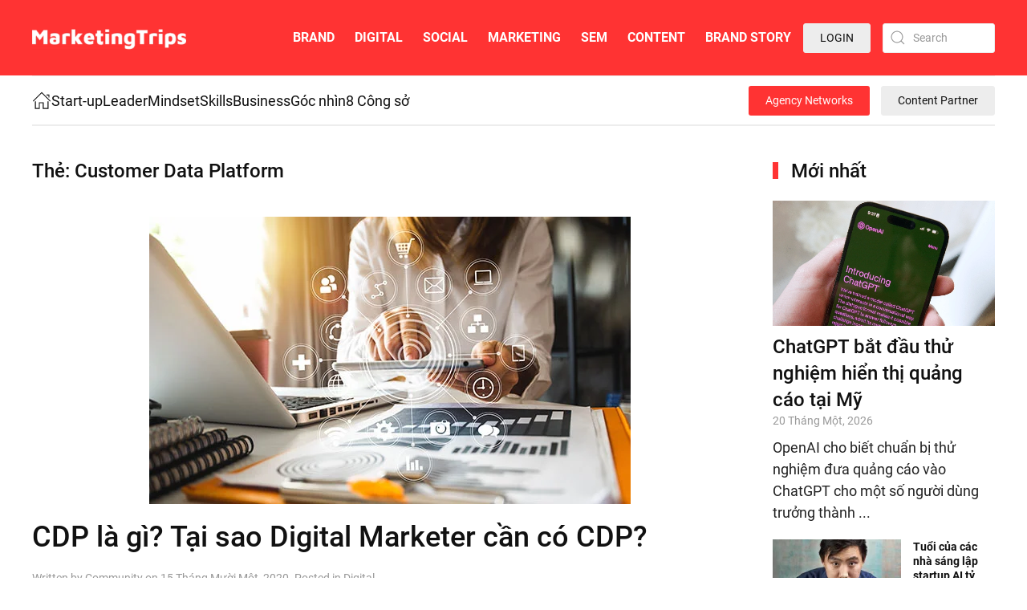

--- FILE ---
content_type: text/html; charset=UTF-8
request_url: https://marketingtrips.com/tag/customer-data-platform/
body_size: 106538
content:
<!DOCTYPE html>
<html lang="vi">
    <head>
        <meta charset="UTF-8">
        <meta name="viewport" content="width=device-width, initial-scale=1">
        <link rel="icon" href="https://marketingtrips.com/wp-content/uploads/2024/01/marketingtrips-favicon-1.png" sizes="any">
                <link rel="apple-touch-icon" href="https://marketingtrips.com/wp-content/uploads/2024/01/marketingtrips-favicon-1.png">
                            <script type="text/javascript" id="wpuf-language-script">
                var error_str_obj = {
                    'required' : 'is required',
                    'mismatch' : 'does not match',
                    'validation' : 'is not valid'
                }
            </script>
            <meta name='robots' content='index, follow, max-image-preview:large, max-snippet:-1, max-video-preview:-1' />

	<!-- This site is optimized with the Yoast SEO plugin v22.4 - https://yoast.com/wordpress/plugins/seo/ -->
	<title>Lưu trữ Customer Data Platform - MarketingTrips</title>
	<link rel="canonical" href="https://marketingtrips.com/tag/customer-data-platform/" />
	<meta property="og:locale" content="vi_VN" />
	<meta property="og:type" content="article" />
	<meta property="og:title" content="Lưu trữ Customer Data Platform - MarketingTrips" />
	<meta property="og:url" content="https://marketingtrips.com/tag/customer-data-platform/" />
	<meta property="og:site_name" content="MarketingTrips" />
	<meta property="og:image" content="https://marketingtrips.com/wp-content/uploads/2023/11/MarketingTrips-logo.jpg" />
	<meta property="og:image:width" content="1200" />
	<meta property="og:image:height" content="601" />
	<meta property="og:image:type" content="image/jpeg" />
	<meta name="twitter:card" content="summary_large_image" />
	<script type="application/ld+json" class="yoast-schema-graph">{"@context":"https://schema.org","@graph":[{"@type":"CollectionPage","@id":"https://marketingtrips.com/tag/customer-data-platform/","url":"https://marketingtrips.com/tag/customer-data-platform/","name":"Lưu trữ Customer Data Platform - MarketingTrips","isPartOf":{"@id":"https://marketingtrips.com/#website"},"primaryImageOfPage":{"@id":"https://marketingtrips.com/tag/customer-data-platform/#primaryimage"},"image":{"@id":"https://marketingtrips.com/tag/customer-data-platform/#primaryimage"},"thumbnailUrl":"https://marketingtrips.com/wp-content/uploads/2020/11/cdp-la-gi.jpeg","breadcrumb":{"@id":"https://marketingtrips.com/tag/customer-data-platform/#breadcrumb"},"inLanguage":"vi"},{"@type":"ImageObject","inLanguage":"vi","@id":"https://marketingtrips.com/tag/customer-data-platform/#primaryimage","url":"https://marketingtrips.com/wp-content/uploads/2020/11/cdp-la-gi.jpeg","contentUrl":"https://marketingtrips.com/wp-content/uploads/2020/11/cdp-la-gi.jpeg","width":600,"height":358,"caption":"CDP là gì"},{"@type":"BreadcrumbList","@id":"https://marketingtrips.com/tag/customer-data-platform/#breadcrumb","itemListElement":[{"@type":"ListItem","position":1,"name":"Trang chủ","item":"https://marketingtrips.com/"},{"@type":"ListItem","position":2,"name":"Customer Data Platform"}]},{"@type":"WebSite","@id":"https://marketingtrips.com/#website","url":"https://marketingtrips.com/","name":"MarketingTrips","description":"Cập nhật tin tức mới nhất về Digital Marketing, Marketing, Thương hiệu.","publisher":{"@id":"https://marketingtrips.com/#organization"},"potentialAction":[{"@type":"SearchAction","target":{"@type":"EntryPoint","urlTemplate":"https://marketingtrips.com/?s={search_term_string}"},"query-input":"required name=search_term_string"}],"inLanguage":"vi"},{"@type":"Organization","@id":"https://marketingtrips.com/#organization","name":"T Mediacom","url":"https://marketingtrips.com/","logo":{"@type":"ImageObject","inLanguage":"vi","@id":"https://marketingtrips.com/#/schema/logo/image/","url":"https://marketingtrips.com/wp-content/uploads/2023/11/favicon-copy.png","contentUrl":"https://marketingtrips.com/wp-content/uploads/2023/11/favicon-copy.png","width":96,"height":96,"caption":"T Mediacom"},"image":{"@id":"https://marketingtrips.com/#/schema/logo/image/"},"sameAs":["https://www.facebook.com/MarketingTripsVietnam/","https://www.linkedin.com/company/marketingtripsvietnam"]}]}</script>
	<!-- / Yoast SEO plugin. -->


<link rel='dns-prefetch' href='//static.addtoany.com' />
<link rel="alternate" type="application/rss+xml" title="Dòng thông tin MarketingTrips &raquo;" href="https://marketingtrips.com/feed/" />
<link rel="alternate" type="application/rss+xml" title="Dòng phản hồi MarketingTrips &raquo;" href="https://marketingtrips.com/comments/feed/" />
<link rel="alternate" type="application/rss+xml" title="Dòng thông tin cho Thẻ MarketingTrips &raquo; Customer Data Platform" href="https://marketingtrips.com/tag/customer-data-platform/feed/" />
<script type="text/javascript">
/* <![CDATA[ */
window._wpemojiSettings = {"baseUrl":"https:\/\/s.w.org\/images\/core\/emoji\/14.0.0\/72x72\/","ext":".png","svgUrl":"https:\/\/s.w.org\/images\/core\/emoji\/14.0.0\/svg\/","svgExt":".svg","source":{"concatemoji":"https:\/\/marketingtrips.com\/wp-includes\/js\/wp-emoji-release.min.js?ver=6.4.2"}};
/*! This file is auto-generated */
!function(i,n){var o,s,e;function c(e){try{var t={supportTests:e,timestamp:(new Date).valueOf()};sessionStorage.setItem(o,JSON.stringify(t))}catch(e){}}function p(e,t,n){e.clearRect(0,0,e.canvas.width,e.canvas.height),e.fillText(t,0,0);var t=new Uint32Array(e.getImageData(0,0,e.canvas.width,e.canvas.height).data),r=(e.clearRect(0,0,e.canvas.width,e.canvas.height),e.fillText(n,0,0),new Uint32Array(e.getImageData(0,0,e.canvas.width,e.canvas.height).data));return t.every(function(e,t){return e===r[t]})}function u(e,t,n){switch(t){case"flag":return n(e,"\ud83c\udff3\ufe0f\u200d\u26a7\ufe0f","\ud83c\udff3\ufe0f\u200b\u26a7\ufe0f")?!1:!n(e,"\ud83c\uddfa\ud83c\uddf3","\ud83c\uddfa\u200b\ud83c\uddf3")&&!n(e,"\ud83c\udff4\udb40\udc67\udb40\udc62\udb40\udc65\udb40\udc6e\udb40\udc67\udb40\udc7f","\ud83c\udff4\u200b\udb40\udc67\u200b\udb40\udc62\u200b\udb40\udc65\u200b\udb40\udc6e\u200b\udb40\udc67\u200b\udb40\udc7f");case"emoji":return!n(e,"\ud83e\udef1\ud83c\udffb\u200d\ud83e\udef2\ud83c\udfff","\ud83e\udef1\ud83c\udffb\u200b\ud83e\udef2\ud83c\udfff")}return!1}function f(e,t,n){var r="undefined"!=typeof WorkerGlobalScope&&self instanceof WorkerGlobalScope?new OffscreenCanvas(300,150):i.createElement("canvas"),a=r.getContext("2d",{willReadFrequently:!0}),o=(a.textBaseline="top",a.font="600 32px Arial",{});return e.forEach(function(e){o[e]=t(a,e,n)}),o}function t(e){var t=i.createElement("script");t.src=e,t.defer=!0,i.head.appendChild(t)}"undefined"!=typeof Promise&&(o="wpEmojiSettingsSupports",s=["flag","emoji"],n.supports={everything:!0,everythingExceptFlag:!0},e=new Promise(function(e){i.addEventListener("DOMContentLoaded",e,{once:!0})}),new Promise(function(t){var n=function(){try{var e=JSON.parse(sessionStorage.getItem(o));if("object"==typeof e&&"number"==typeof e.timestamp&&(new Date).valueOf()<e.timestamp+604800&&"object"==typeof e.supportTests)return e.supportTests}catch(e){}return null}();if(!n){if("undefined"!=typeof Worker&&"undefined"!=typeof OffscreenCanvas&&"undefined"!=typeof URL&&URL.createObjectURL&&"undefined"!=typeof Blob)try{var e="postMessage("+f.toString()+"("+[JSON.stringify(s),u.toString(),p.toString()].join(",")+"));",r=new Blob([e],{type:"text/javascript"}),a=new Worker(URL.createObjectURL(r),{name:"wpTestEmojiSupports"});return void(a.onmessage=function(e){c(n=e.data),a.terminate(),t(n)})}catch(e){}c(n=f(s,u,p))}t(n)}).then(function(e){for(var t in e)n.supports[t]=e[t],n.supports.everything=n.supports.everything&&n.supports[t],"flag"!==t&&(n.supports.everythingExceptFlag=n.supports.everythingExceptFlag&&n.supports[t]);n.supports.everythingExceptFlag=n.supports.everythingExceptFlag&&!n.supports.flag,n.DOMReady=!1,n.readyCallback=function(){n.DOMReady=!0}}).then(function(){return e}).then(function(){var e;n.supports.everything||(n.readyCallback(),(e=n.source||{}).concatemoji?t(e.concatemoji):e.wpemoji&&e.twemoji&&(t(e.twemoji),t(e.wpemoji)))}))}((window,document),window._wpemojiSettings);
/* ]]> */
</script>
<style id='wp-emoji-styles-inline-css' type='text/css'>

	img.wp-smiley, img.emoji {
		display: inline !important;
		border: none !important;
		box-shadow: none !important;
		height: 1em !important;
		width: 1em !important;
		margin: 0 0.07em !important;
		vertical-align: -0.1em !important;
		background: none !important;
		padding: 0 !important;
	}
</style>
<link rel='stylesheet' id='wp-block-library-css' href='https://marketingtrips.com/wp-includes/css/dist/block-library/style.min.css?ver=6.4.2' type='text/css' media='all' />
<style id='classic-theme-styles-inline-css' type='text/css'>
/*! This file is auto-generated */
.wp-block-button__link{color:#fff;background-color:#32373c;border-radius:9999px;box-shadow:none;text-decoration:none;padding:calc(.667em + 2px) calc(1.333em + 2px);font-size:1.125em}.wp-block-file__button{background:#32373c;color:#fff;text-decoration:none}
</style>
<style id='global-styles-inline-css' type='text/css'>
body{--wp--preset--color--black: #000000;--wp--preset--color--cyan-bluish-gray: #abb8c3;--wp--preset--color--white: #ffffff;--wp--preset--color--pale-pink: #f78da7;--wp--preset--color--vivid-red: #cf2e2e;--wp--preset--color--luminous-vivid-orange: #ff6900;--wp--preset--color--luminous-vivid-amber: #fcb900;--wp--preset--color--light-green-cyan: #7bdcb5;--wp--preset--color--vivid-green-cyan: #00d084;--wp--preset--color--pale-cyan-blue: #8ed1fc;--wp--preset--color--vivid-cyan-blue: #0693e3;--wp--preset--color--vivid-purple: #9b51e0;--wp--preset--gradient--vivid-cyan-blue-to-vivid-purple: linear-gradient(135deg,rgba(6,147,227,1) 0%,rgb(155,81,224) 100%);--wp--preset--gradient--light-green-cyan-to-vivid-green-cyan: linear-gradient(135deg,rgb(122,220,180) 0%,rgb(0,208,130) 100%);--wp--preset--gradient--luminous-vivid-amber-to-luminous-vivid-orange: linear-gradient(135deg,rgba(252,185,0,1) 0%,rgba(255,105,0,1) 100%);--wp--preset--gradient--luminous-vivid-orange-to-vivid-red: linear-gradient(135deg,rgba(255,105,0,1) 0%,rgb(207,46,46) 100%);--wp--preset--gradient--very-light-gray-to-cyan-bluish-gray: linear-gradient(135deg,rgb(238,238,238) 0%,rgb(169,184,195) 100%);--wp--preset--gradient--cool-to-warm-spectrum: linear-gradient(135deg,rgb(74,234,220) 0%,rgb(151,120,209) 20%,rgb(207,42,186) 40%,rgb(238,44,130) 60%,rgb(251,105,98) 80%,rgb(254,248,76) 100%);--wp--preset--gradient--blush-light-purple: linear-gradient(135deg,rgb(255,206,236) 0%,rgb(152,150,240) 100%);--wp--preset--gradient--blush-bordeaux: linear-gradient(135deg,rgb(254,205,165) 0%,rgb(254,45,45) 50%,rgb(107,0,62) 100%);--wp--preset--gradient--luminous-dusk: linear-gradient(135deg,rgb(255,203,112) 0%,rgb(199,81,192) 50%,rgb(65,88,208) 100%);--wp--preset--gradient--pale-ocean: linear-gradient(135deg,rgb(255,245,203) 0%,rgb(182,227,212) 50%,rgb(51,167,181) 100%);--wp--preset--gradient--electric-grass: linear-gradient(135deg,rgb(202,248,128) 0%,rgb(113,206,126) 100%);--wp--preset--gradient--midnight: linear-gradient(135deg,rgb(2,3,129) 0%,rgb(40,116,252) 100%);--wp--preset--font-size--small: 13px;--wp--preset--font-size--medium: 20px;--wp--preset--font-size--large: 36px;--wp--preset--font-size--x-large: 42px;--wp--preset--spacing--20: 0.44rem;--wp--preset--spacing--30: 0.67rem;--wp--preset--spacing--40: 1rem;--wp--preset--spacing--50: 1.5rem;--wp--preset--spacing--60: 2.25rem;--wp--preset--spacing--70: 3.38rem;--wp--preset--spacing--80: 5.06rem;--wp--preset--shadow--natural: 6px 6px 9px rgba(0, 0, 0, 0.2);--wp--preset--shadow--deep: 12px 12px 50px rgba(0, 0, 0, 0.4);--wp--preset--shadow--sharp: 6px 6px 0px rgba(0, 0, 0, 0.2);--wp--preset--shadow--outlined: 6px 6px 0px -3px rgba(255, 255, 255, 1), 6px 6px rgba(0, 0, 0, 1);--wp--preset--shadow--crisp: 6px 6px 0px rgba(0, 0, 0, 1);}:where(.is-layout-flex){gap: 0.5em;}:where(.is-layout-grid){gap: 0.5em;}body .is-layout-flow > .alignleft{float: left;margin-inline-start: 0;margin-inline-end: 2em;}body .is-layout-flow > .alignright{float: right;margin-inline-start: 2em;margin-inline-end: 0;}body .is-layout-flow > .aligncenter{margin-left: auto !important;margin-right: auto !important;}body .is-layout-constrained > .alignleft{float: left;margin-inline-start: 0;margin-inline-end: 2em;}body .is-layout-constrained > .alignright{float: right;margin-inline-start: 2em;margin-inline-end: 0;}body .is-layout-constrained > .aligncenter{margin-left: auto !important;margin-right: auto !important;}body .is-layout-constrained > :where(:not(.alignleft):not(.alignright):not(.alignfull)){max-width: var(--wp--style--global--content-size);margin-left: auto !important;margin-right: auto !important;}body .is-layout-constrained > .alignwide{max-width: var(--wp--style--global--wide-size);}body .is-layout-flex{display: flex;}body .is-layout-flex{flex-wrap: wrap;align-items: center;}body .is-layout-flex > *{margin: 0;}body .is-layout-grid{display: grid;}body .is-layout-grid > *{margin: 0;}:where(.wp-block-columns.is-layout-flex){gap: 2em;}:where(.wp-block-columns.is-layout-grid){gap: 2em;}:where(.wp-block-post-template.is-layout-flex){gap: 1.25em;}:where(.wp-block-post-template.is-layout-grid){gap: 1.25em;}.has-black-color{color: var(--wp--preset--color--black) !important;}.has-cyan-bluish-gray-color{color: var(--wp--preset--color--cyan-bluish-gray) !important;}.has-white-color{color: var(--wp--preset--color--white) !important;}.has-pale-pink-color{color: var(--wp--preset--color--pale-pink) !important;}.has-vivid-red-color{color: var(--wp--preset--color--vivid-red) !important;}.has-luminous-vivid-orange-color{color: var(--wp--preset--color--luminous-vivid-orange) !important;}.has-luminous-vivid-amber-color{color: var(--wp--preset--color--luminous-vivid-amber) !important;}.has-light-green-cyan-color{color: var(--wp--preset--color--light-green-cyan) !important;}.has-vivid-green-cyan-color{color: var(--wp--preset--color--vivid-green-cyan) !important;}.has-pale-cyan-blue-color{color: var(--wp--preset--color--pale-cyan-blue) !important;}.has-vivid-cyan-blue-color{color: var(--wp--preset--color--vivid-cyan-blue) !important;}.has-vivid-purple-color{color: var(--wp--preset--color--vivid-purple) !important;}.has-black-background-color{background-color: var(--wp--preset--color--black) !important;}.has-cyan-bluish-gray-background-color{background-color: var(--wp--preset--color--cyan-bluish-gray) !important;}.has-white-background-color{background-color: var(--wp--preset--color--white) !important;}.has-pale-pink-background-color{background-color: var(--wp--preset--color--pale-pink) !important;}.has-vivid-red-background-color{background-color: var(--wp--preset--color--vivid-red) !important;}.has-luminous-vivid-orange-background-color{background-color: var(--wp--preset--color--luminous-vivid-orange) !important;}.has-luminous-vivid-amber-background-color{background-color: var(--wp--preset--color--luminous-vivid-amber) !important;}.has-light-green-cyan-background-color{background-color: var(--wp--preset--color--light-green-cyan) !important;}.has-vivid-green-cyan-background-color{background-color: var(--wp--preset--color--vivid-green-cyan) !important;}.has-pale-cyan-blue-background-color{background-color: var(--wp--preset--color--pale-cyan-blue) !important;}.has-vivid-cyan-blue-background-color{background-color: var(--wp--preset--color--vivid-cyan-blue) !important;}.has-vivid-purple-background-color{background-color: var(--wp--preset--color--vivid-purple) !important;}.has-black-border-color{border-color: var(--wp--preset--color--black) !important;}.has-cyan-bluish-gray-border-color{border-color: var(--wp--preset--color--cyan-bluish-gray) !important;}.has-white-border-color{border-color: var(--wp--preset--color--white) !important;}.has-pale-pink-border-color{border-color: var(--wp--preset--color--pale-pink) !important;}.has-vivid-red-border-color{border-color: var(--wp--preset--color--vivid-red) !important;}.has-luminous-vivid-orange-border-color{border-color: var(--wp--preset--color--luminous-vivid-orange) !important;}.has-luminous-vivid-amber-border-color{border-color: var(--wp--preset--color--luminous-vivid-amber) !important;}.has-light-green-cyan-border-color{border-color: var(--wp--preset--color--light-green-cyan) !important;}.has-vivid-green-cyan-border-color{border-color: var(--wp--preset--color--vivid-green-cyan) !important;}.has-pale-cyan-blue-border-color{border-color: var(--wp--preset--color--pale-cyan-blue) !important;}.has-vivid-cyan-blue-border-color{border-color: var(--wp--preset--color--vivid-cyan-blue) !important;}.has-vivid-purple-border-color{border-color: var(--wp--preset--color--vivid-purple) !important;}.has-vivid-cyan-blue-to-vivid-purple-gradient-background{background: var(--wp--preset--gradient--vivid-cyan-blue-to-vivid-purple) !important;}.has-light-green-cyan-to-vivid-green-cyan-gradient-background{background: var(--wp--preset--gradient--light-green-cyan-to-vivid-green-cyan) !important;}.has-luminous-vivid-amber-to-luminous-vivid-orange-gradient-background{background: var(--wp--preset--gradient--luminous-vivid-amber-to-luminous-vivid-orange) !important;}.has-luminous-vivid-orange-to-vivid-red-gradient-background{background: var(--wp--preset--gradient--luminous-vivid-orange-to-vivid-red) !important;}.has-very-light-gray-to-cyan-bluish-gray-gradient-background{background: var(--wp--preset--gradient--very-light-gray-to-cyan-bluish-gray) !important;}.has-cool-to-warm-spectrum-gradient-background{background: var(--wp--preset--gradient--cool-to-warm-spectrum) !important;}.has-blush-light-purple-gradient-background{background: var(--wp--preset--gradient--blush-light-purple) !important;}.has-blush-bordeaux-gradient-background{background: var(--wp--preset--gradient--blush-bordeaux) !important;}.has-luminous-dusk-gradient-background{background: var(--wp--preset--gradient--luminous-dusk) !important;}.has-pale-ocean-gradient-background{background: var(--wp--preset--gradient--pale-ocean) !important;}.has-electric-grass-gradient-background{background: var(--wp--preset--gradient--electric-grass) !important;}.has-midnight-gradient-background{background: var(--wp--preset--gradient--midnight) !important;}.has-small-font-size{font-size: var(--wp--preset--font-size--small) !important;}.has-medium-font-size{font-size: var(--wp--preset--font-size--medium) !important;}.has-large-font-size{font-size: var(--wp--preset--font-size--large) !important;}.has-x-large-font-size{font-size: var(--wp--preset--font-size--x-large) !important;}
.wp-block-navigation a:where(:not(.wp-element-button)){color: inherit;}
:where(.wp-block-post-template.is-layout-flex){gap: 1.25em;}:where(.wp-block-post-template.is-layout-grid){gap: 1.25em;}
:where(.wp-block-columns.is-layout-flex){gap: 2em;}:where(.wp-block-columns.is-layout-grid){gap: 2em;}
.wp-block-pullquote{font-size: 1.5em;line-height: 1.6;}
</style>
<link rel='stylesheet' id='wordpress-popular-posts-css-css' href='https://marketingtrips.com/wp-content/plugins/wordpress-popular-posts/assets/css/wpp.css?ver=6.3.4' type='text/css' media='all' />
<link rel='stylesheet' id='addtoany-css' href='https://marketingtrips.com/wp-content/plugins/add-to-any/addtoany.min.css?ver=1.16' type='text/css' media='all' />
<link rel='stylesheet' id='wpuf-css-css' href='https://marketingtrips.com/wp-content/plugins/wp-user-frontend/assets/css/frontend-forms.css?ver=6.4.2' type='text/css' media='all' />
<link rel='stylesheet' id='jquery-ui-css' href='https://marketingtrips.com/wp-content/plugins/wp-user-frontend/assets/css/jquery-ui-1.9.1.custom.css?ver=6.4.2' type='text/css' media='all' />
<link rel='stylesheet' id='wpuf-sweetalert2-css' href='https://marketingtrips.com/wp-content/plugins/wp-user-frontend/assets/vendor/sweetalert2/sweetalert2.css?ver=11.4.19' type='text/css' media='all' />
<link href="https://marketingtrips.com/wp-content/themes/yootheme-child/css/theme.1.css?ver=1704899761" rel="stylesheet">
<link href="https://marketingtrips.com/wp-content/themes/yootheme-child/css/custom.css?ver=4.0.13" rel="stylesheet">
<script type="text/javascript" id="addtoany-core-js-before">
/* <![CDATA[ */
window.a2a_config=window.a2a_config||{};a2a_config.callbacks=[];a2a_config.overlays=[];a2a_config.templates={};a2a_localize = {
	Share: "Share",
	Save: "Save",
	Subscribe: "Subscribe",
	Email: "Email",
	Bookmark: "Bookmark",
	ShowAll: "Show all",
	ShowLess: "Show less",
	FindServices: "Find service(s)",
	FindAnyServiceToAddTo: "Instantly find any service to add to",
	PoweredBy: "Powered by",
	ShareViaEmail: "Share via email",
	SubscribeViaEmail: "Subscribe via email",
	BookmarkInYourBrowser: "Bookmark in your browser",
	BookmarkInstructions: "Press Ctrl+D or \u2318+D to bookmark this page",
	AddToYourFavorites: "Add to your favorites",
	SendFromWebOrProgram: "Send from any email address or email program",
	EmailProgram: "Email program",
	More: "More&#8230;",
	ThanksForSharing: "Thanks for sharing!",
	ThanksForFollowing: "Thanks for following!"
};

a2a_config.icon_color="#ff3333";
/* ]]> */
</script>
<script type="text/javascript" async src="https://static.addtoany.com/menu/page.js" id="addtoany-core-js"></script>
<script type="text/javascript" src="https://marketingtrips.com/wp-includes/js/jquery/jquery.min.js?ver=3.7.1" id="jquery-core-js"></script>
<script type="text/javascript" src="https://marketingtrips.com/wp-includes/js/jquery/jquery-migrate.min.js?ver=3.4.1" id="jquery-migrate-js"></script>
<script type="text/javascript" async src="https://marketingtrips.com/wp-content/plugins/add-to-any/addtoany.min.js?ver=1.1" id="addtoany-jquery-js"></script>
<script type="application/json" id="wpp-json">

{"sampling_active":0,"sampling_rate":100,"ajax_url":"https:\/\/marketingtrips.com\/wp-json\/wordpress-popular-posts\/v1\/popular-posts","api_url":"https:\/\/marketingtrips.com\/wp-json\/wordpress-popular-posts","ID":0,"token":"1cb7c4afa7","lang":0,"debug":0}

</script>
<script type="text/javascript" src="https://marketingtrips.com/wp-content/plugins/wordpress-popular-posts/assets/js/wpp.min.js?ver=6.3.4" id="wpp-js-js"></script>
<script type="text/javascript" src="https://marketingtrips.com/wp-includes/js/jquery/ui/core.min.js?ver=1.13.2" id="jquery-ui-core-js"></script>
<script type="text/javascript" src="https://marketingtrips.com/wp-includes/js/jquery/ui/datepicker.min.js?ver=1.13.2" id="jquery-ui-datepicker-js"></script>
<script type="text/javascript" id="jquery-ui-datepicker-js-after">
/* <![CDATA[ */
jQuery(function(jQuery){jQuery.datepicker.setDefaults({"closeText":"\u0110\u00f3ng","currentText":"H\u00f4m nay","monthNames":["Th\u00e1ng M\u1ed9t","Th\u00e1ng Hai","Th\u00e1ng Ba","Th\u00e1ng T\u01b0","Th\u00e1ng N\u0103m","Th\u00e1ng S\u00e1u","Th\u00e1ng B\u1ea3y","Th\u00e1ng T\u00e1m","Th\u00e1ng Ch\u00edn","Th\u00e1ng M\u01b0\u1eddi","Th\u00e1ng M\u01b0\u1eddi M\u1ed9t","Th\u00e1ng M\u01b0\u1eddi Hai"],"monthNamesShort":["Th1","Th2","Th3","Th4","Th5","Th6","Th7","Th8","Th9","Th10","Th11","Th12"],"nextText":"Ti\u1ebfp theo","prevText":"Quay v\u1ec1","dayNames":["Ch\u1ee7 Nh\u1eadt","Th\u1ee9 Hai","Th\u1ee9 Ba","Th\u1ee9 T\u01b0","Th\u1ee9 N\u0103m","Th\u1ee9 S\u00e1u","Th\u1ee9 B\u1ea3y"],"dayNamesShort":["CN","T2","T3","T4","T5","T6","T7"],"dayNamesMin":["C","H","B","T","N","S","B"],"dateFormat":"d MM, yy","firstDay":1,"isRTL":false});});
/* ]]> */
</script>
<script type="text/javascript" src="https://marketingtrips.com/wp-content/plugins/wp-user-frontend-pro/assets/js/jquery-ui-timepicker-addon.js?ver=3.4.14" id="jquery-ui-timepicker-js"></script>
<script type="text/javascript" id="wpuf-ajax-script-js-extra">
/* <![CDATA[ */
var ajax_object = {"ajaxurl":"https:\/\/marketingtrips.com\/wp-admin\/admin-ajax.php","fill_notice":"Some Required Fields are not filled!"};
/* ]]> */
</script>
<script type="text/javascript" src="https://marketingtrips.com/wp-content/plugins/wp-user-frontend/assets/js/billing-address.js?ver=6.4.2" id="wpuf-ajax-script-js"></script>
<script type="text/javascript" src="https://marketingtrips.com/wp-includes/js/dist/vendor/wp-polyfill-inert.min.js?ver=3.1.2" id="wp-polyfill-inert-js"></script>
<script type="text/javascript" src="https://marketingtrips.com/wp-includes/js/dist/vendor/regenerator-runtime.min.js?ver=0.14.0" id="regenerator-runtime-js"></script>
<script type="text/javascript" src="https://marketingtrips.com/wp-includes/js/dist/vendor/wp-polyfill.min.js?ver=3.15.0" id="wp-polyfill-js"></script>
<script type="text/javascript" src="https://marketingtrips.com/wp-includes/js/dist/dom-ready.min.js?ver=392bdd43726760d1f3ca" id="wp-dom-ready-js"></script>
<script type="text/javascript" src="https://marketingtrips.com/wp-includes/js/dist/hooks.min.js?ver=c6aec9a8d4e5a5d543a1" id="wp-hooks-js"></script>
<script type="text/javascript" src="https://marketingtrips.com/wp-includes/js/dist/i18n.min.js?ver=7701b0c3857f914212ef" id="wp-i18n-js"></script>
<script type="text/javascript" id="wp-i18n-js-after">
/* <![CDATA[ */
wp.i18n.setLocaleData( { 'text direction\u0004ltr': [ 'ltr' ] } );
/* ]]> */
</script>
<script type="text/javascript" id="wp-a11y-js-translations">
/* <![CDATA[ */
( function( domain, translations ) {
	var localeData = translations.locale_data[ domain ] || translations.locale_data.messages;
	localeData[""].domain = domain;
	wp.i18n.setLocaleData( localeData, domain );
} )( "default", {"translation-revision-date":"2023-07-15 15:30:50+0000","generator":"GlotPress\/4.0.0-alpha.9","domain":"messages","locale_data":{"messages":{"":{"domain":"messages","plural-forms":"nplurals=1; plural=0;","lang":"vi_VN"},"Notifications":["Th\u00f4ng b\u00e1o"]}},"comment":{"reference":"wp-includes\/js\/dist\/a11y.js"}} );
/* ]]> */
</script>
<script type="text/javascript" src="https://marketingtrips.com/wp-includes/js/dist/a11y.min.js?ver=7032343a947cfccf5608" id="wp-a11y-js"></script>
<script type="text/javascript" src="https://marketingtrips.com/wp-includes/js/jquery/ui/mouse.min.js?ver=1.13.2" id="jquery-ui-mouse-js"></script>
<script type="text/javascript" src="https://marketingtrips.com/wp-includes/js/clipboard.min.js?ver=2.0.11" id="clipboard-js"></script>
<script type="text/javascript" src="https://marketingtrips.com/wp-includes/js/plupload/moxie.min.js?ver=1.3.5" id="moxiejs-js"></script>
<script type="text/javascript" src="https://marketingtrips.com/wp-includes/js/plupload/plupload.min.js?ver=2.1.9" id="plupload-js"></script>
<script type="text/javascript" src="https://marketingtrips.com/wp-includes/js/underscore.min.js?ver=1.13.4" id="underscore-js"></script>
<script type="text/javascript" id="plupload-handlers-js-extra">
/* <![CDATA[ */
var pluploadL10n = {"queue_limit_exceeded":"B\u1ea1n cho qu\u00e1 nhi\u1ec1u t\u1eadp tin v\u00e0o danh s\u00e1ch.","file_exceeds_size_limit":"T\u1eadp tin %s c\u00f3 dung l\u01b0\u1ee3ng v\u01b0\u1ee3t qu\u00e1 m\u1ee9c t\u1ed1i \u0111a \u0111\u01b0\u1ee3c ph\u00e9p t\u1ea3i l\u00ean.","zero_byte_file":"T\u1eadp tin r\u1ed7ng. H\u00e3y th\u1eed l\u1ea1i t\u1eadp tin kh\u00e1c.","invalid_filetype":"R\u1ea5t ti\u1ebfc, b\u1ea1n kh\u00f4ng \u0111\u01b0\u1ee3c ph\u00e9p t\u1ea3i l\u00ean \u0111\u1ecbnh d\u1ea1ng t\u1eadp tin n\u00e0y.","not_an_image":"T\u1eadp tin n\u00e0y kh\u00f4ng ph\u1ea3i l\u00e0 h\u00ecnh \u1ea3nh. H\u00e3y th\u1eed t\u1eadp tin kh\u00e1c.","image_memory_exceeded":"Kh\u00f4ng \u0111\u1ee7 b\u1ed9 nh\u1edb. Vui l\u00f2ng th\u1eed t\u1eadp tin kh\u00e1c nh\u1eb9 h\u01a1n.","image_dimensions_exceeded":"T\u1eadp tin n\u00e0y l\u1edbn h\u01a1n dung l\u01b0\u1ee3ng t\u1ed1i \u0111a cho ph\u00e9p. H\u00e3y th\u1eed t\u1eadp tin kh\u00e1c.","default_error":"L\u1ed7i khi t\u1ea3i l\u00ean. H\u00e3y th\u1eed l\u1ea1i sau.","missing_upload_url":"L\u1ed7i c\u00e0i \u0111\u1eb7t. H\u00e3y li\u00ean h\u1ec7 v\u1edbi qu\u1ea3n l\u00fd c\u1ee7a m\u00e1y ch\u1ee7.","upload_limit_exceeded":"B\u1ea1n ch\u1ec9 \u0111\u01b0\u1ee3c t\u1ea3i m\u1ed9t t\u1eadp tin l\u00ean.","http_error":"C\u00f3 ph\u1ea3n h\u1ed3i kh\u00f4ng mong mu\u1ed1n t\u1eeb m\u00e1y ch\u1ee7. C\u00e1c file c\u00f3 th\u1ec3 \u0111\u00e3 \u0111\u01b0\u1ee3c t\u1ea3i l\u00ean th\u00e0nh c\u00f4ng. Ki\u1ec3m tra trong Th\u01b0 vi\u1ec7n ho\u1eb7c t\u1ea3i l\u1ea1i trang.","http_error_image":"The server cannot process the image. This can happen if the server is busy or does not have enough resources to complete the task. Uploading a smaller image may help. Suggested maximum size is 2560 pixels.","upload_failed":"T\u1ea3i l\u00ean kh\u00f4ng th\u00e0nh c\u00f4ng.","big_upload_failed":"Xin vui l\u00f2ng th\u1eed t\u1ea3i l\u00ean t\u1eadp tin n\u00e0y v\u1edbi %1$sbrowser uploader%2$s.","big_upload_queued":"%s v\u01b0\u1ee3t qu\u00e1 k\u00edch th\u01b0\u1edbc t\u1ea3i l\u00ean t\u1ed1i \u0111a trong ch\u01b0\u01a1ng tr\u00ecnh T\u1ea3i l\u00ean b\u1eb1ng tr\u00ecnh duy\u1ec7t c\u1ee7a b\u1ea1n","io_error":"L\u1ed7i IO.","security_error":"L\u1ed7i b\u1ea3o m\u1eadt.","file_cancelled":"T\u1eadp tin b\u1ecb h\u1ee7y b\u1ecf.","upload_stopped":"T\u1ea3i l\u00ean b\u1ecb d\u1eebng.","dismiss":"H\u1ee7y","crunching":"\u0110ang x\u1eed l\u00fd\u2026","deleted":"\u0111\u00e3 b\u1ecb chuy\u1ec3n v\u00e0o Th\u00f9ng r\u00e1c.","error_uploading":"\u201c%s\u201d kh\u00f4ng th\u1ec3 t\u1ea3i l\u00ean.","unsupported_image":"H\u00ecnh \u1ea3nh n\u00e0y kh\u00f4ng th\u1ec3 \u0111\u01b0\u1ee3c hi\u1ec3n th\u1ecb trong tr\u00ecnh duy\u1ec7t web. \u0110\u1ec3 c\u00f3 k\u1ebft qu\u1ea3 t\u1ed1t nh\u1ea5t, h\u00e3y chuy\u1ec3n n\u00f3 th\u00e0nh JPEG tr\u01b0\u1edbc khi t\u1ea3i l\u00ean.","noneditable_image":"M\u00e1y ch\u1ee7 web kh\u00f4ng th\u1ec3 x\u1eed l\u00fd h\u00ecnh \u1ea3nh n\u00e0y. Chuy\u1ec3n \u0111\u1ed5i n\u00f3 th\u00e0nh JPEG ho\u1eb7c PNG tr\u01b0\u1edbc khi t\u1ea3i l\u00ean.","file_url_copied":"URL c\u1ee7a file \u0111\u00e3 \u0111\u01b0\u1ee3c sao ch\u00e9p v\u00e0o b\u1ed9 nh\u1edb t\u1ea1m"};
/* ]]> */
</script>
<script type="text/javascript" src="https://marketingtrips.com/wp-includes/js/plupload/handlers.min.js?ver=6.4.2" id="plupload-handlers-js"></script>
<script type="text/javascript" src="https://marketingtrips.com/wp-includes/js/jquery/ui/sortable.min.js?ver=1.13.2" id="jquery-ui-sortable-js"></script>
<script type="text/javascript" id="wpuf-upload-js-extra">
/* <![CDATA[ */
var wpuf_frontend_upload = {"confirmMsg":"Are you sure?","delete_it":"Yes, delete it","cancel_it":"No, cancel it","nonce":"279e23fb20","ajaxurl":"https:\/\/marketingtrips.com\/wp-admin\/admin-ajax.php","max_filesize":"1024M","plupload":{"url":"https:\/\/marketingtrips.com\/wp-admin\/admin-ajax.php?nonce=bf93a70126","flash_swf_url":"https:\/\/marketingtrips.com\/wp-includes\/js\/plupload\/plupload.flash.swf","filters":[{"title":"Allowed Files","extensions":"*"}],"multipart":true,"urlstream_upload":true,"warning":"Maximum number of files reached!","size_error":"The file you have uploaded exceeds the file size limit. Please try again.","type_error":"You have uploaded an incorrect file type. Please try again."}};
/* ]]> */
</script>
<script type="text/javascript" src="https://marketingtrips.com/wp-content/plugins/wp-user-frontend/assets/js/upload.js?ver=6.4.2" id="wpuf-upload-js"></script>
<script type="text/javascript" id="wpuf-form-js-extra">
/* <![CDATA[ */
var wpuf_frontend = {"ajaxurl":"https:\/\/marketingtrips.com\/wp-admin\/admin-ajax.php","error_message":"Please fix the errors to proceed","nonce":"279e23fb20","cancelSubMsg":"Are you sure you want to cancel your current subscription ?","delete_it":"Yes","cancel_it":"No","word_max_title":"Maximum word limit reached. Please shorten your texts.","word_max_details":"This field supports a maximum of %number% words, and the limit is reached. Remove a few words to reach the acceptable limit of the field.","word_min_title":"Minimum word required.","word_min_details":"This field requires minimum %number% words. Please add some more text.","char_max_title":"Maximum character limit reached. Please shorten your texts.","char_max_details":"This field supports a maximum of %number% characters, and the limit is reached. Remove a few characters to reach the acceptable limit of the field.","char_min_title":"Minimum character required.","char_min_details":"This field requires minimum %number% characters. Please add some more character.","protected_shortcodes":["wpuf-registration"],"protected_shortcodes_message":"Using %shortcode% is restricted","coupon_error":"Please enter a coupon code!"};
/* ]]> */
</script>
<script type="text/javascript" src="https://marketingtrips.com/wp-content/plugins/wp-user-frontend/assets/js/frontend-form.min.js?ver=6.4.2" id="wpuf-form-js"></script>
<script type="text/javascript" src="https://marketingtrips.com/wp-content/plugins/wp-user-frontend/assets/vendor/sweetalert2/sweetalert2.js?ver=11.4.19" id="wpuf-sweetalert2-js"></script>
<link rel="https://api.w.org/" href="https://marketingtrips.com/wp-json/" /><link rel="alternate" type="application/json" href="https://marketingtrips.com/wp-json/wp/v2/tags/2210" /><link rel="EditURI" type="application/rsd+xml" title="RSD" href="https://marketingtrips.com/xmlrpc.php?rsd" />
<meta name="generator" content="WordPress 6.4.2" />
<!-- Google Tag Manager -->
<script>(function(w,d,s,l,i){w[l]=w[l]||[];w[l].push({'gtm.start':
new Date().getTime(),event:'gtm.js'});var f=d.getElementsByTagName(s)[0],
j=d.createElement(s),dl=l!='dataLayer'?'&l='+l:'';j.async=true;j.src=
'https://www.googletagmanager.com/gtm.js?id='+i+dl;f.parentNode.insertBefore(j,f);
})(window,document,'script','dataLayer','GTM-5K8C6BM');</script>
<!-- End Google Tag Manager -->            <style id="wpp-loading-animation-styles">@-webkit-keyframes bgslide{from{background-position-x:0}to{background-position-x:-200%}}@keyframes bgslide{from{background-position-x:0}to{background-position-x:-200%}}.wpp-widget-placeholder,.wpp-widget-block-placeholder,.wpp-shortcode-placeholder{margin:0 auto;width:60px;height:3px;background:#dd3737;background:linear-gradient(90deg,#dd3737 0%,#571313 10%,#dd3737 100%);background-size:200% auto;border-radius:3px;-webkit-animation:bgslide 1s infinite linear;animation:bgslide 1s infinite linear}</style>
            
        <style>
            ul.wpuf_packs li{
                background-color: #eeeeee !important;
            }
            ul.wpuf_packs .wpuf-sub-button a, ul.wpuf_packs .wpuf-sub-button a{
                background-color: #4fbbda !important;
                color: #eeeeee !important;
            }
            ul.wpuf_packs h3, ul.wpuf_packs h3{
                background-color:  #52B5D5 !important;
                border-bottom: 1px solid #52B5D5 !important;
                color: #eeeeee !important;
            }
            ul.wpuf_packs .wpuf-pricing-wrap .wpuf-sub-amount, ul.wpuf_packs .wpuf-pricing-wrap .wpuf-sub-amount{
                background-color:  #4fbbda !important;
                border-bottom: 1px solid #4fbbda !important;
                color: #eeeeee !important;
            }
            ul.wpuf_packs .wpuf-sub-body{
                background-color:  #eeeeee !important;
            }

            .wpuf-success {
                background-color:  !important;
                border: 1px solid  !important;
            }
            .wpuf-error {
                background-color:  !important;
                border: 1px solid  !important;
            }
            .wpuf-message {
                background:  !important;
                border: 1px solid  !important;
            }
            .wpuf-info {
                background-color:  !important;
                border: 1px solid  !important;
            }
        </style>

                <style>

        </style>
        <script src="https://marketingtrips.com/wp-content/themes/yootheme/vendor/assets/uikit/dist/js/uikit.min.js?ver=4.0.13"></script>
<script src="https://marketingtrips.com/wp-content/themes/yootheme/vendor/assets/uikit/dist/js/uikit-icons-paladin.min.js?ver=4.0.13"></script>
<script src="https://marketingtrips.com/wp-content/themes/yootheme/js/theme.js?ver=4.0.13"></script>
<script>window.yootheme = window.yootheme || {}; var $theme = yootheme.theme = {"i18n":{"close":{"label":"Close"},"totop":{"label":"Back to top"},"marker":{"label":"Open"},"navbarToggleIcon":{"label":"Open menu"},"paginationPrevious":{"label":"Previous page"},"paginationNext":{"label":"Next page"},"searchIcon":{"toggle":"Open Search","submit":"Submit Search"},"slider":{"next":"Next slide","previous":"Previous slide","slideX":"Slide %s","slideLabel":"%s of %s"},"slideshow":{"next":"Next slide","previous":"Previous slide","slideX":"Slide %s","slideLabel":"%s of %s"},"lightboxPanel":{"next":"Next slide","previous":"Previous slide","slideLabel":"%s of %s","close":"Close"}}};</script>
<script src="https://marketingtrips.com/wp-content/themes/yootheme-child/js/custom.js?ver=4.0.13"></script>
<script>/*
UIkit.util.ready(function () {
      var title = UIkit.util.$$('.el-title > a');
      title[1].setAttribute('title', 'my title attribute');
 });
*/</script>		
		<link rel="apple-touch-icon" sizes="180x180" href="/apple-touch-icon.png">
<link rel="icon" type="image/png" sizes="32x32" href="/favicon-32x32.png">
<link rel="icon" type="image/png" sizes="16x16" href="/favicon-16x16.png">
<link rel="manifest" href="/site.webmanifest">
		
    </head>
    <body class="archive tag tag-customer-data-platform tag-2210 ">
        <!-- Google Tag Manager (noscript) -->
<noscript><iframe src="https://www.googletagmanager.com/ns.html?id=GTM-5K8C6BM"
height="0" width="0" style="display:none;visibility:hidden"></iframe></noscript>
<!-- End Google Tag Manager (noscript) -->
        <div class="uk-hidden-visually uk-notification uk-notification-top-left uk-width-auto">
            <div class="uk-notification-message">
                <a href="#tm-main">Skip to main content</a>
            </div>
        </div>
    
        
        
        <div class="tm-page">

                        


<header class="tm-header-mobile uk-hidden@m" uk-header>


        <div uk-sticky show-on-up animation="uk-animation-slide-top" cls-active="uk-navbar-sticky" sel-target=".uk-navbar-container">
    
        <div class="uk-navbar-container">

            <div class="uk-container uk-container-expand">
                <nav class="uk-navbar" uk-navbar="{&quot;container&quot;:&quot;.tm-header-mobile &gt; [uk-sticky]&quot;}">

                                        <div class="uk-navbar-left">

                        
                                                    <a uk-toggle href="#tm-dialog-mobile" class="uk-navbar-toggle uk-navbar-toggle-animate">

        
        <div uk-navbar-toggle-icon></div>

        
    </a>                        
                    </div>
                    
                                        <div class="uk-navbar-center">

                                                    <a href="https://marketingtrips.com/" aria-label="Back to home" class="uk-logo uk-navbar-item">
    <picture>
<source type="image/webp" srcset="/wp-content/themes/yootheme/cache/2b/Logo-MarketingTrips-2b24fbfe.webp 160w, /wp-content/themes/yootheme/cache/39/Logo-MarketingTrips-39f54a0f.webp 289w" sizes="(min-width: 160px) 160px">
<img alt loading="eager" src="/wp-content/themes/yootheme/cache/31/Logo-MarketingTrips-31207d41.png" width="160" height="22">
</picture><picture>
<source type="image/webp" srcset="/wp-content/themes/yootheme/cache/2b/Logo-MarketingTrips-2b24fbfe.webp 160w, /wp-content/themes/yootheme/cache/39/Logo-MarketingTrips-39f54a0f.webp 289w" sizes="(min-width: 160px) 160px">
<img class="uk-logo-inverse" alt loading="eager" src="/wp-content/themes/yootheme/cache/31/Logo-MarketingTrips-31207d41.png" width="160" height="22">
</picture></a>                        
                        
                    </div>
                    
                                        <div class="uk-navbar-right">

                        
                        
<div class="uk-navbar-item widget widget_custom_html" id="custom_html-6">

    
    <div class="textwidget custom-html-widget"><div class="jo-search-dropdown">
    <a class="uk-navbar-toggle" href uk-search-icon></a>
    <div class="uk-navbar-dropdown" uk-drop="mode: click; cls-drop: uk-navbar-dropdown; boundary: !.uk-navbar; flip: false">
        <div class="uk-grid-small uk-flex-middle" uk-grid>
            <div class="uk-width-expand">
                <form class="uk-search uk-search-navbar uk-width-1-1" action="https://marketingtrips.com" method="get" role="search">
                    <input name="s" class="uk-search-input" type="search" placeholder="Search" aria-label="Search" autofocus>
                </form>
            </div>
            <div class="uk-width-auto">
                <a class="uk-drop-close" href="#" uk-close></a>
            </div>
        </div>
    </div>
</div></div>
</div>

                    </div>
                    
                </nav>
            </div>

        </div>

        </div>
    



    
    
        <div id="tm-dialog-mobile" class="uk-dropbar uk-dropbar-top" uk-drop="{&quot;clsDrop&quot;:&quot;uk-dropbar&quot;,&quot;flip&quot;:&quot;false&quot;,&quot;container&quot;:&quot;.tm-header-mobile&quot;,&quot;target-y&quot;:&quot;.tm-header-mobile .uk-navbar-container&quot;,&quot;mode&quot;:&quot;click&quot;,&quot;target-x&quot;:&quot;.tm-header-mobile .uk-navbar-container&quot;,&quot;stretch&quot;:true,&quot;bgScroll&quot;:&quot;false&quot;,&quot;animation&quot;:&quot;reveal-top&quot;,&quot;animateOut&quot;:true,&quot;duration&quot;:300,&quot;toggle&quot;:&quot;false&quot;}">

        <div class="tm-height-min-1-1 uk-flex uk-flex-column">

                        <div class="uk-margin-auto-bottom">
                
<div class="uk-grid uk-child-width-1-1" uk-grid>    <div>
<div class="uk-panel widget widget_search" id="search-5">

    
    

    <form id="search-1a49" action="https://marketingtrips.com" method="get" role="search" class="uk-search uk-search-default uk-width-1-1"><span uk-search-icon></span><input name="s" placeholder="Search" required aria-label="Search" type="search" class="uk-search-input"></form>






</div>
</div>    <div>
<div class="uk-panel widget widget_nav_menu" id="nav_menu-2">

    
    
<ul class="uk-nav uk-nav-default">
    </ul>

</div>
</div>    <div>
<div class="uk-panel widget widget_builderwidget" id="builderwidget-12">

    
    <div class="uk-grid tm-grid-expand uk-grid-column-medium uk-child-width-1-1 uk-grid-margin">
<div class="uk-width-1-1">
    
        
            
            
            
                
                    
<div class="uk-margin uk-text-center">
    <div class="uk-grid uk-child-width-1-2 uk-child-width-1-2@s uk-child-width-1-2@m uk-grid-match" uk-grid>        <div>
<div class="el-item uk-panel uk-margin-remove-first-child">
    
    
                        
                    

        
        
        
    
        
        
        
        
                <div class="uk-margin-top"><a href="/agency/" class="el-link uk-button uk-button-primary  uk-width-1-1">Agency Networks</a></div>        
        
        
    
    
</div></div>
        <div>
<div class="el-item uk-panel uk-margin-remove-first-child">
    
    
                        
                    

        
        
        
    
        
        
        
        
                <div class="uk-margin-top"><a href="/content-partner/" class="el-link uk-button uk-button-primary  uk-width-1-1">Content Partner</a></div>        
        
        
    
    
</div></div>
        </div>

</div>

<div class="uk-margin uk-text-center">
    <div class="uk-grid uk-child-width-1-2 uk-child-width-1-3@s uk-child-width-1-3@m uk-grid-match" uk-grid>        <div>
<div class="el-item uk-panel uk-margin-remove-first-child">
    
    
                        
                    

        
        
        
    
        
        
        
        
                <div class="uk-margin-top"><a href="/brand/" class="el-link uk-button uk-button-default  uk-width-1-1">BRAND</a></div>        
        
        
    
    
</div></div>
        <div>
<div class="el-item uk-panel uk-margin-remove-first-child">
    
    
                        
                    

        
        
        
    
        
        
        
        
                <div class="uk-margin-top"><a href="/digital/" class="el-link uk-button uk-button-default  uk-width-1-1">DIGITAL</a></div>        
        
        
    
    
</div></div>
        <div>
<div class="el-item uk-panel uk-margin-remove-first-child">
    
    
                        
                    

        
        
        
    
        
        
        
        
                <div class="uk-margin-top"><a href="/social/" class="el-link uk-button uk-button-default  uk-width-1-1">SOCIAL</a></div>        
        
        
    
    
</div></div>
        <div>
<div class="el-item uk-panel uk-margin-remove-first-child">
    
    
                        
                    

        
        
        
    
        
        
        
        
                <div class="uk-margin-top"><a href="/marketing/" class="el-link uk-button uk-button-default  uk-width-1-1">MARKETING</a></div>        
        
        
    
    
</div></div>
        <div>
<div class="el-item uk-panel uk-margin-remove-first-child">
    
    
                        
                    

        
        
        
    
        
        
        
        
                <div class="uk-margin-top"><a href="/sem/" class="el-link uk-button uk-button-default  uk-width-1-1">SEM</a></div>        
        
        
    
    
</div></div>
        <div>
<div class="el-item uk-panel uk-margin-remove-first-child">
    
    
                        
                    

        
        
        
    
        
        
        
        
                <div class="uk-margin-top"><a href="/content/" class="el-link uk-button uk-button-default  uk-width-1-1">CONTENT</a></div>        
        
        
    
    
</div></div>
        <div>
<div class="el-item uk-panel uk-margin-remove-first-child">
    
    
                        
                    

        
        
        
    
        
        
        
        
                <div class="uk-margin-top"><a href="/brand-story/" class="el-link uk-button uk-button-default  uk-width-1-1">BRAND STORY</a></div>        
        
        
    
    
</div></div>
        </div>

</div>

<div class="uk-margin uk-text-center">
    <div class="uk-grid uk-child-width-1-2 uk-child-width-1-3@s uk-child-width-1-3@m uk-grid-match" uk-grid>        <div>
<div class="el-item uk-panel uk-margin-remove-first-child">
    
    
                        
                    

        
        
        
    
        
        
        
        
                <div class="uk-margin-top"><a href="/news/start-up/" class="el-link uk-button uk-button-secondary  uk-width-1-1">Start-up</a></div>        
        
        
    
    
</div></div>
        <div>
<div class="el-item uk-panel uk-margin-remove-first-child">
    
    
                        
                    

        
        
        
    
        
        
        
        
                <div class="uk-margin-top"><a href="/news/leader/" class="el-link uk-button uk-button-secondary  uk-width-1-1">Leader</a></div>        
        
        
    
    
</div></div>
        <div>
<div class="el-item uk-panel uk-margin-remove-first-child">
    
    
                        
                    

        
        
        
    
        
        
        
        
                <div class="uk-margin-top"><a href="/news/tu-duy/" class="el-link uk-button uk-button-secondary  uk-width-1-1">Mindset</a></div>        
        
        
    
    
</div></div>
        <div>
<div class="el-item uk-panel uk-margin-remove-first-child">
    
    
                        
                    

        
        
        
    
        
        
        
        
                <div class="uk-margin-top"><a href="/news/ky-nang/" class="el-link uk-button uk-button-secondary  uk-width-1-1">Skills</a></div>        
        
        
    
    
</div></div>
        <div>
<div class="el-item uk-panel uk-margin-remove-first-child">
    
    
                        
                    

        
        
        
    
        
        
        
        
                <div class="uk-margin-top"><a href="/news/kinh-doanh/" class="el-link uk-button uk-button-secondary  uk-width-1-1">Business</a></div>        
        
        
    
    
</div></div>
        <div>
<div class="el-item uk-panel uk-margin-remove-first-child">
    
    
                        
                    

        
        
        
    
        
        
        
        
                <div class="uk-margin-top"><a href="/news/song-news/" class="el-link uk-button uk-button-secondary  uk-width-1-1">Góc nhìn</a></div>        
        
        
    
    
</div></div>
        <div>
<div class="el-item uk-panel uk-margin-remove-first-child">
    
    
                        
                    

        
        
        
    
        
        
        
        
                <div class="uk-margin-top"><a href="/news/tam-cong-so/" class="el-link uk-button uk-button-secondary  uk-width-1-1">8 Công sở</a></div>        
        
        
    
    
</div></div>
        </div>

</div>

                
            
        
    
</div></div>
</div>
</div></div>            </div>
            			
			<div class="uk-grid-margin">
                
<div class="uk-panel widget widget_builderwidget" id="builderwidget-18">

    
    <div class="uk-grid tm-grid-expand uk-child-width-1-1 uk-grid-margin">
<div class="uk-width-1-1@m">
    
        
            
            
            
                
                    
<div id="jo-button-login" class="uk-margin">
        <div class="uk-flex-middle uk-grid-small uk-child-width-auto" uk-grid>    
    
                <div class="el-item">
        
        
<a class="el-content uk-button uk-button-primary uk-button-large" href="/dang-nhap/">
    
        LOGIN    
    
</a>


                </div>
        
    
                <div class="el-item">
        
        
<a class="el-content uk-button uk-button-primary uk-button-large" href="/tai-khoan/">
        <span uk-icon="user"></span>    
    
    
</a>


                </div>
        
    
        </div>
    
</div>

<div class="uk-margin" uk-scrollspy="target: [uk-scrollspy-class];">    <div class="uk-child-width-auto uk-grid-medium uk-flex-inline" uk-grid>
            <div>
<a class="el-link" href="https://www.facebook.com/MarketingTripsVietnam" rel="noreferrer"><span uk-icon="icon: facebook; width: 30; height: 30;"></span></a></div>
            <div>
<a class="el-link" href="https://www.linkedin.com/company/marketingtripsvietnam/mycompany" rel="noreferrer"><span uk-icon="icon: linkedin; width: 30; height: 30;"></span></a></div>
    
    </div></div>
                
            
        
    
</div></div>
</div>
            </div>
			
			
        </div>

    </div>
    

</header>





<header class="tm-header uk-visible@m" uk-header>






        <div class="tm-headerbar-default tm-headerbar tm-headerbar-top">
        <div class="uk-container uk-flex uk-flex-middle">

                        <a href="https://marketingtrips.com/" aria-label="Back to home" class="uk-logo">
    <picture>
<source type="image/webp" srcset="/wp-content/themes/yootheme/cache/e0/Logo-MarketingTrips-e06fb054.webp 192w, /wp-content/themes/yootheme/cache/8e/Logo-MarketingTrips-8e0f3a54.webp 284w, /wp-content/themes/yootheme/cache/13/Logo-MarketingTrips-1300db22.webp 285w" sizes="(min-width: 192px) 192px">
<img alt loading="eager" src="/wp-content/themes/yootheme/cache/fa/Logo-MarketingTrips-fa6b36eb.png" width="192" height="27">
</picture><picture>
<source type="image/webp" srcset="/wp-content/themes/yootheme/cache/e0/Logo-MarketingTrips-e06fb054.webp 192w, /wp-content/themes/yootheme/cache/8e/Logo-MarketingTrips-8e0f3a54.webp 284w, /wp-content/themes/yootheme/cache/13/Logo-MarketingTrips-1300db22.webp 285w" sizes="(min-width: 192px) 192px">
<img class="uk-logo-inverse" alt loading="eager" src="/wp-content/themes/yootheme/cache/fa/Logo-MarketingTrips-fa6b36eb.png" width="192" height="27">
</picture></a>            
                        <div class="uk-margin-auto-left">
                <div class="uk-grid-medium uk-child-width-auto uk-flex-middle" uk-grid><div>
<div class="uk-panel widget widget_nav_menu" id="nav_menu-5">

    
    
<ul class="uk-subnav" uk-dropnav="{&quot;boundary&quot;:&quot;false&quot;,&quot;container&quot;:&quot;body&quot;}">
    
	<li class="menu-item menu-item-type-post_type menu-item-object-page menu-item-home"><a href="https://marketingtrips.com/"> <span uk-icon="icon: home; ratio: 1.2"></span></a></li>
	<li class="menu-item menu-item-type-taxonomy menu-item-object-category"><a href="https://marketingtrips.com/brand/"> Brand</a></li>
	<li class="menu-item menu-item-type-taxonomy menu-item-object-category"><a href="https://marketingtrips.com/digital/"> Digital</a></li>
	<li class="menu-item menu-item-type-taxonomy menu-item-object-category"><a href="https://marketingtrips.com/social/"> Social</a></li>
	<li class="menu-item menu-item-type-taxonomy menu-item-object-category"><a href="https://marketingtrips.com/marketing/"> Marketing</a></li>
	<li class="menu-item menu-item-type-taxonomy menu-item-object-category"><a href="https://marketingtrips.com/sem/"> SEM</a></li>
	<li class="menu-item menu-item-type-taxonomy menu-item-object-category"><a href="https://marketingtrips.com/content/"> Content</a></li>
	<li class="menu-item menu-item-type-taxonomy menu-item-object-category"><a href="https://marketingtrips.com/brand-story/"> Brand Story</a></li></ul>

</div>
</div><div>
<div class="uk-panel widget widget_builderwidget" id="builderwidget-3">

    
    <div class="uk-grid tm-grid-expand uk-child-width-1-1 uk-grid-margin">
<div class="uk-width-1-1">
    
        
            
            
            
                
                    
<div id="jo-button-login" class="uk-margin">
        <div class="uk-flex-middle uk-grid-small uk-child-width-auto" uk-grid>    
    
                <div class="el-item">
        
        
<a class="el-content uk-button uk-button-default" href="/dang-nhap/">
    
        LOGIN    
    
</a>


                </div>
        
    
                <div class="el-item">
        
        
<a class="el-content uk-button uk-button-default" href="/tai-khoan/">
        <span uk-icon="user"></span>    
    
    
</a>


                </div>
        
    
        </div>
    
</div>

                
            
        
    
</div></div>
</div>
</div><div>
<div class="uk-panel widget widget_search" id="search-9">

    
    

    <form id="search-7ae2" action="https://marketingtrips.com" method="get" role="search" class="uk-search uk-search-default"><span uk-search-icon></span><input name="s" placeholder="Search" required aria-label="Search" type="search" class="uk-search-input"></form>






</div>
</div></div>            </div>
            
        </div>
    </div>
    
    
                <div uk-sticky media="@m" show-on-up animation="uk-animation-slide-top" cls-active="uk-navbar-sticky" sel-target=".uk-navbar-container">
        
            <div class="uk-navbar-container">

                <div class="uk-container uk-flex uk-flex-middle">
                    <nav class="uk-navbar uk-flex-auto" uk-navbar="{&quot;align&quot;:&quot;left&quot;,&quot;container&quot;:&quot;.tm-header &gt; [uk-sticky]&quot;,&quot;boundary&quot;:&quot;.tm-header .uk-navbar-container&quot;}">

                                                <div class="uk-navbar-left jojo">
                            
<ul class="uk-navbar-nav">
    
	<li class="menu-item menu-item-type-post_type menu-item-object-page menu-item-home"><a href="https://marketingtrips.com/"> <span uk-icon="icon: home; ratio: 1.2"></span></a></li>
	<li class="menu-item menu-item-type-taxonomy menu-item-object-category"><a href="https://marketingtrips.com/news/start-up/"> Start-up</a></li>
	<li class="menu-item menu-item-type-taxonomy menu-item-object-category"><a href="https://marketingtrips.com/news/leader/"> Leader</a></li>
	<li class="menu-item menu-item-type-taxonomy menu-item-object-category"><a href="https://marketingtrips.com/news/tu-duy/"> Mindset</a></li>
	<li class="menu-item menu-item-type-taxonomy menu-item-object-category"><a href="https://marketingtrips.com/news/ky-nang/"> Skills</a></li>
	<li class="menu-item menu-item-type-taxonomy menu-item-object-category"><a href="https://marketingtrips.com/news/kinh-doanh/"> Business</a></li>
	<li class="menu-item menu-item-type-taxonomy menu-item-object-category"><a href="https://marketingtrips.com/news/song-news/"> Góc nhìn</a></li>
	<li class="menu-item menu-item-type-taxonomy menu-item-object-category"><a href="https://marketingtrips.com/news/tam-cong-so/"> 8 Công sở</a></li></ul>
                        </div>
                        
                                                <div class="uk-navbar-right">
                            
<div class="uk-navbar-item widget widget_custom_html" id="custom_html-3">

    
    <div class="textwidget custom-html-widget"><a class="uk-button uk-button-primary uk-margin-small-right" href="https://marketingtrips.com/agency/">Agency Networks</a>
<a class="uk-button uk-button-default" href="https://marketingtrips.com/content-partner/">Content Partner</a></div>
</div>
                        </div>
                        
                    </nav>
                </div>

            </div>

                </div>
        
    




</header>

            
            <div id="builderwidget-9" class="builder"><!-- Builder #builderwidget-9 --><style class="uk-margin-remove-adjacent">#builderwidget-9\#0 .uk-subnav{ overflow-x: hidden; flex-wrap: nowrap; overflow: scroll hidden; -ms-overflow-style: none; /* IE and Edge */ scrollbar-width: none; /* Firefox */ } #builderwidget-9\#0 .uk-subnav::-webkit-scrollbar { display: none; } #builderwidget-9\#0 .el-item{ display: inline-block; } </style>
<div class="uk-hidden@m uk-section-default uk-section uk-section-xsmall">
    
        
        
        
            
                                <div class="uk-container">                
                    
                    <div class="uk-hidden@m uk-grid tm-grid-expand uk-child-width-1-1 uk-grid-margin">
<div class="uk-width-1-1 uk-hidden@m">
    
        
            
            
            
                
                    
<div id="builderwidget-9#0" class="uk-hidden@m">
    <ul class="uk-margin-remove-bottom uk-subnav" uk-margin>        <li class="el-item uk-active">
    <a class="el-link" href="https://marketingtrips.com/"><span uk-icon="icon: home; ratio: 1.2"></span></a></li>
        <li class="el-item uk-active">
    <a class="el-link" href="https://marketingtrips.com/brand/">Brand</a></li>
        <li class="el-item uk-active">
    <a class="el-link" href="https://marketingtrips.com/digital/">Digital</a></li>
        <li class="el-item uk-active">
    <a class="el-link" href="https://marketingtrips.com/social/">Social</a></li>
        <li class="el-item uk-active">
    <a class="el-link" href="https://marketingtrips.com/marketing/">Marketing</a></li>
        <li class="el-item uk-active">
    <a class="el-link" href="https://marketingtrips.com/sem/">SEM</a></li>
        <li class="el-item uk-active">
    <a class="el-link" href="https://marketingtrips.com/content/">Content</a></li>
        <li class="el-item uk-active">
    <a class="el-link" href="https://marketingtrips.com/brand-story/">Brand Story</a></li>
        </ul>

</div>
                
            
        
    
</div></div>
                                </div>
                
            
        
    
</div></div>
            <main id="tm-main"  class="tm-main uk-section uk-section-default" uk-height-viewport="expand: true">

                                <div class="uk-container">

                    
                    <div class="uk-grid" uk-grid>
                        <div class="uk-width-expand@m">

                    
                            
                

    
        <h1 class="uk-margin-medium-bottom uk-h3">Thẻ: <span>Customer Data Platform</span></h1>

        
    
    <div uk-grid class="uk-child-width-1-1">
                <div>
<article id="post-6485" class="uk-article post-6485 post type-post status-publish format-standard has-post-thumbnail hentry category-digital tag-cdp tag-customer-data-platform tag-d2c" typeof="Article" vocab="https://schema.org/">

    <meta property="name" content="CDP là gì? Tại sao Digital Marketer cần có CDP?">
    <meta property="author" typeof="Person" content="Community">
    <meta property="dateModified" content="2024-09-27T16:43:58+07:00">
    <meta class="uk-margin-remove-adjacent" property="datePublished" content="2020-11-15T07:53:25+07:00">

        
            <div class="uk-text-center uk-margin-medium-top" property="image" typeof="ImageObject">
            <meta property="url" content="https://marketingtrips.com/wp-content/uploads/2020/11/cdp-la-gi.jpeg">
                            <a href="https://marketingtrips.com/digital/cach-trien-khai-mot-customer-data-platform-hieu-qua/"><picture>
<source type="image/webp" srcset="/wp-content/themes/yootheme/cache/d3/cdp-la-gi-d361eb20.webp 600w" sizes="(min-width: 600px) 600px">
<img loading="lazy" alt="CDP là gì" src="/wp-content/themes/yootheme/cache/f3/cdp-la-gi-f330715d.jpeg" width="600" height="358">
</picture></a>
                    </div>
    
        
    
        
        <h2 property="headline" class="uk-margin-top uk-margin-remove-bottom uk-article-title"><a class="uk-link-reset" href="https://marketingtrips.com/digital/cach-trien-khai-mot-customer-data-platform-hieu-qua/">CDP là gì? Tại sao Digital Marketer cần có CDP?</a></h2>
                            <p class="uk-margin-top uk-margin-remove-bottom uk-article-meta">
                Written by <a href="https://marketingtrips.com/author/testmtrips/">Community</a> on <time datetime="2020-11-15T07:53:25+07:00">15 Tháng Mười Một, 2020</time>.                Posted in <a href="https://marketingtrips.com/digital/" rel="category tag">Digital</a>.                            </p>
                
        
        
                    <div class="uk-margin-medium-top" property="text">

                
                                    <p><strong>Trong phạm vi bài viết này của MarketingTrips, hãy cùng tìm hiểu tất cả các thông tin xoay quanh thuật ngữ <a href="https://marketingtrips.com/digital/cach-trien-khai-mot-customer-data-platform-hieu-qua/">CDP</a> (từ viết tắt của Customer Data Platform) như: <a href="https://marketingtrips.com/digital/cach-trien-khai-mot-customer-data-platform-hieu-qua/">CDP là gì</a>, mục đích khi sử dụng CDP là gì, hiệu quả dữ liệu của CDP như thế nào, tại sao các Digital Marketer cần có CDP và hơn thế nữa.</strong></p>
<figure id="attachment_46502" aria-describedby="caption-attachment-46502" style="width: 600px" class="wp-caption aligncenter"><img fetchpriority="high" decoding="async" class="wp-image-46502 size-full" src="https://marketingtrips.com/wp-content/uploads/2020/11/cdp-la-gi.jpeg" alt="CDP là gì" width="600" height="358" srcset="https://marketingtrips.com/wp-content/uploads/2020/11/cdp-la-gi.jpeg 600w, https://marketingtrips.com/wp-content/uploads/2020/11/cdp-la-gi-300x179.jpeg 300w" sizes="(max-width: 600px) 100vw, 600px" /><figcaption id="caption-attachment-46502" class="wp-caption-text">CDP là gì? Tại sao Digital Marketer cần có CDP</figcaption></figure>
<p><em>Theo nhiều nghiên cứu, việc triển khai CDP (Customer Data Platform) có thể mang lại nhiều lợi ích cho những người làm Marketing nói chung và Digital Marketing nói riêng, bao gồm cả việc cải thiện các chiến dịch D2C (Direct-to-consumer). Vậy thực chất <strong>CDP là gì</strong> và cách triển khai CDP như thế nào trong doanh nghiệp.</em></p>
<p>Các nội dung sẽ được MarketingTrips phân tích trong bài:</p>
<ul>
<li>CDP là gì?</li>
<li>Hành trình với CDP.</li>
<li>Mục đích khi sử dụng CDP là gì?</li>
<li>CDP hoạt động như thế nào.</li>
<li>Vai trò của CDP trong doanh nghiệp là gì?</li>
<li>Phân biệt CDP với CRM và DMP.</li>
<li>Một số quan điểm sai lầm thường thấy về CDP là gì?</li>
<li>FAQs &#8211; Một số câu hỏi thường gặp với CDP.</li>
</ul>
<p>Bên dưới là nội dung chi tiết.</p>
<h2><strong>CDP là gì?</strong></h2>
<p><strong>CDP</strong> là từ viết tắt của <strong>Customer Data Platform </strong>trong tiếng Việt có nghĩa là<strong> Nền tảng dữ liệu khách hàng.</strong></p>
<p>Theo định nghĩa của CDP Institute, &#8220;<strong>CDP</strong> là một hệ thống công nghệ khép kín tạo ra một cơ sở dữ liệu khách hàng thống nhất, bền vững mà các hệ thống khác có thể truy cập được.&#8221;</p>
<p>Các hệ thống hay nền tảng CDP người ta gọi tắt là CDP Platform.</p>
<h2><strong>Hành trình với CDP (</strong><strong>Customer Data Platform).</strong></h2>
<p>Bà Gabrielle Schneider, nhà tư vấn giải pháp tại BlueVenn, một nhà cung cấp CDP, cho biết:</p>
<p>&#8220;CDP giúp loại bỏ các quy trình thủ công cho nhiều các hoạt động khác nhau. Các nhà marketers, ngay cả trong các tổ chức giàu dữ liệu, đang phải đối mặt với một số thách thức liên quan đến dữ liệu và do đó họ cần có CDP.&#8221;</p>
<p>Những thứ như dữ liệu thường nằm trong các kho chứa dữ liệu khác nhau trong toàn tổ chức, nếu bạn đang từ một phòng ban này và bạn muốn truy cập nhiều dữ liệu hơn, bạn sẽ cần phải làm việc với nhiều phòng ban hơn và chính điều này khiến cho việc có một nguồn dữ liệu đầy đủ nhất trong một tổ chức gần như là không thể.</p>
<p>Để chuẩn bị cho một hành trình với CDP, những người làm <span style="text-decoration: underline;"><strong><a href="https://marketingtrips.com/marketing/khai-niem-marketing-tong-hop-nhung-khai-niem-dang-doc-nhat/">marketing</a></strong></span> hay digital nên có một chiến lược được hoạch định tốt với cả mục tiêu ngắn hạn và dài hạn.</p>
<p>Sử dụng cơ hội triển khai <strong>CDP</strong> mới cũng để sắp xếp và xem xét hiệu suất các hoạt động marketing của bạn, đảm bảo không có công cụ hoặc nền tảng bị lặp lại.</p>
<p>Sự sắp xếp nên được ưu tiên bởi các tính năng, hoạt động và hành động xảy ra thường xuyên nhất trong hành trình của người tiêu dùng.</p>
<p>Việc triển khai CDP cho phép các nhà marketer đặc biệt là <span style="text-decoration: underline;"><strong><a href="https://marketingtrips.com/digital/digital-marketer-la-gi-ho-la-ai-va-lam-cong-viec-gi/">digital marketer</a></strong></span> phân tích sâu hơn về hành trình của khách hàng thông qua các nguồn dữ liệu đáng tin cậy.</p>
<p>Bà Schneider cho biết thêm rằng <strong>CDP</strong> cũng sẽ giúp bạn bắt đầu khám phá những thông tin chi tiết hơn về sản phẩm vốn đã bị che giấu trước đó.</p>
<h2><strong>Mục đích khi sử dụng CDP là gì?</strong></h2>
<p>Khi nhắc đến CDP, có thể bạn sẽ tự hỏi tại sao bạn cần có CDP hay mục đích của bạn khi sử dụng CDP là gì? Dưới đây là 3 mục đích chính khi sử dụng CDP.</p>
<h3><strong>1. CDP giúp thu thập và đồng nhất tất cả các dữ liệu của bên thứ nhất (<span style="text-decoration: underline;"><a href="https://marketingtrips.com/digital/nhung-khai-niem-co-ban-ve-first-party-second-party-va-third-party-data/">first-party data</a></span>).</strong></h3>
<p>Nhiều hệ thống — chẳng hạn như email, phân tích, CRM, <span style="text-decoration: underline;"><strong><a href="https://marketingtrips.com/digital/ecommerce-la-gi-cac-ly-thuyet-chinh-ve-ecommerce/">eCommerce</a></strong></span> website hay các nền tảng mạng xã hội — mà những người làm marketing sử dụng thường hoạt động riêng lẻ và không có mối quan hệ qua lại.</p>
<p>Từ góc nhìn này, thật khó để họ có thể có được một bức tranh hoàn chỉnh về khách hàng cũng như các dữ liệu mà họ đang phân tích.</p>
<p>Mục đích của CDP hay nền tảng quản lý dữ liệu khách hàng là loại bỏ những vấn đề đó bằng cách kết nối tất cả các công cụ mà các nhà tiếp thị sử dụng đồng thời các nguồn dữ liệu này được hoạt động một cách đồng nhất với nhau.</p>
<h3><strong>2. CDP giúp quản lý dữ liệu khách hàng.</strong></h3>
<p>CDP quản lý dữ liệu của bên thứ nhất (<span style="text-decoration: underline;"><strong><a href="https://marketingtrips.com/digital/nhung-khai-niem-co-ban-ve-first-party-second-party-va-third-party-data/">First Party Data</a></strong></span>) và quyền riêng tư của người tiêu dùng. Khi thế giới đang hướng về GDPR và quyền riêng tư của dữ liệu; các doanh nghiệp cần chủ động quản lý và thiết lập mối quan hệ tốt hơn với khách hàng của họ.</p>
<h3><strong>3. CDP có thể kích hoạt dữ liệu khách hàng.</strong></h3>
<p>Khi bạn đã nhận được quyền thu thập dữ liệu người dùng của bên thứ nhất, CDP có thể tạo ra các phân khúc đối tượng có thể được sử dụng trên các kênh và nền tảng khác nhau.</p>
<h2><strong>CDP hoạt động như thế nào.</strong></h2>
<p>Công việc chính của các CDP là thu thập càng nhiều dữ liệu về khách hàng càng tốt, tạo ra hồ sơ cá nhân, đồng nhất các khách hàng để từ đó <span style="text-decoration: underline;"><strong><a href="https://marketingtrips.com/brand/thuong-hieu-la-gi-cac-ly-thuyet-chinh-ve-thuong-hieu/">thương hiệu</a></strong></span> có thể cung cấp các nội dung được cá nhân hóa trên tất cả các kênh.</p>
<p>Để tạo các hồ sơ đó, CDP phải thu thập nhiều thông tin về người dùng, xây dựng nên chân dung của một &#8216;khách hàng lý tưởng&#8217; và sau đó sử dụng dữ liệu này để tìm kiếm những người dùng tương tự.</p>
<p>Những người làm <span style="text-decoration: underline;"><strong><a href="https://marketingtrips.com/digital/digital-marketer-la-gi-ho-la-ai-va-lam-cong-viec-gi/">digital marketing</a></strong></span> từ đây cũng có thể mở rộng phạm vi tiếp cận của các chiến dịch quảng cáo của họ.</p>
<h2><strong>Vai trò của CDP trong doanh nghiệp và với hoạt động Digital Marketing là gì?</strong></h2>
<p>Với việc loại bỏ các ngăn chứa dữ liệu, các nhóm hoạt động marketing trải nghiệm quy trình dữ liệu hiệu quả hơn, cho phép phân tích sâu hơn dữ liệu của họ, từ cả dữ liệu mới và xem xét các nguồn hiện tại.</p>
<p>Bà Schneider nói tiếp: “Điểm mấu chốt là trong suốt <span style="text-decoration: underline;"><strong><a href="https://marketingtrips.com/marketing/hanh-trinh-khach-hang-la-gi-khai-niem-va-chien-luoc/">hành trình khách hàng</a></strong></span>, khách hàng đang cung cấp cho chúng ta rất nhiều dữ liệu và đây cũng là nơi chúng ta có thể nắm bắt được càng nhiều dữ liệu càng tốt&#8221;.</p>
<p>Việc sắp xếp hợp lý dữ liệu cũng giúp các hoạt động ít tắc nghẽn hơn đối với các vấn đề quy định và cập nhật dữ liệu. Nó giúp giải phóng bộ phận CNTT để giải quyết các nhu cầu dữ liệu khác của bộ phận marketing.</p>
<p>Bằng cách có thể nhập dữ liệu từ bất kỳ nguồn nào, việc triển khai CDP cho phép những người làm marketing xem xét toàn bộ chi tiết của dữ liệu và trong ngữ cảnh thích hợp.</p>
<p>Với dữ liệu được cập nhật và thu thập chính xác và trong bối cảnh phù hợp, các nhóm marketing hiện có thể phát triển hồ sơ khách hàng thống nhất, giảm thiểu nhu cầu về các chiến dịch khác nhau, cho phép marketers tập trung vào chất lượng của chiến dịch chứ không phải số lượng.</p>
<p>Bà Schneider chia sẻ thêm: “Là những nhà marketers theo hướng dữ liệu (<span style="text-decoration: underline;"><strong><a href="https://marketingtrips.com/digital/9-cach-su-dung-data-driven-marketing-de-co-nhieu-khach-hang-hon-p1/">data driven marketing</a></strong></span>), chúng ta mong muốn thu thập dữ liệu từ nhiều hành trình nhất có thể, cho dù đó là thông qua tương tác online hay offline&#8221;.</p>
<p>&#8220;Tuy nhiên, thông thường, dữ liệu này kết thúc theo kênh hoặc bộ phận, hoặc thậm chí được viết ra trên một mảnh giấy nhỏ.</p>
<p>Kết quả là, chúng ta có một cái nhìn rời rạc về khách hàng mà không tính đến tất cả các tương tác của họ với thương hiệu. Triển khai một CDP phù hợp sẽ giúp bạn giải quyết tất cả những vấn đề này&#8221;.</p>
<h2><strong>Phân biệt CDP với CRM và DMP.</strong></h2>
<p>Mặc dù thường được gọi với cái tên gọi chung là nền tảng quản lý dữ liệu khách hàng, CDP, CRM và DMP là những thuật ngữ khác nhau.</p>
<h3><strong>CDP (Customer Data Platform).</strong></h3>
<p>Các CDP được thiết kế chủ yếu cho Marketing với mục tiêu là thu thập dữ liệu và đồng nhất dữ liệu khách hàng của bên thứ nhất. Sau đó, Marketer sử dụng dữ liệu này để nhắm mục tiêu với các chiến dịch được cá nhân hoá (personalized marketing campaigns).</p>
<h3><strong>DMP hay Data Management Platform.</strong></h3>
<p>DMP được thiết kế dành cho quảng cáo (<span style="text-decoration: underline;"><strong><a href="https://marketingtrips.com/marketing/ads-la-gi-thau-hieu-khai-niem-ads-trong-marketing/">Ads</a></strong></span>), đặc biệt với các quảng cáo hiển thị trên nền tảng web (Display Banner), không giống với dữ liệu của CDP, DMP thu thập dữ liệu ẩn danh thông qua cookies và thường được lưu trữ trong phạm vi khoảng 90 ngày.</p>
<h3><strong><a href="https://marketingtrips.com/digital/crm-la-gi-cac-phan-mem-crm/">CRM</a> hay Customer Relationship Management.</strong></h3>
<p>CRM là nền tảng đơn giản hơn so với CDP và DMP, nó là nền tảng công nghệ quản lý thông tin và các mối quan hệ với khách hàng.</p>
<h2><strong>Một số quan điểm sai lầm thường thấy về CDP là gì?</strong></h2>
<h3><strong>CDP là MarTech (Marketing Technology).</strong></h3>
<div class="cxmmr5t8 oygrvhab hcukyx3x c1et5uql o9v6fnle ii04i59q">
<div dir="auto">Theo các định nghĩa phổ biến nhất, CDP có 2 sứ mệnh chính:</div>
<div dir="auto"></div>
</div>
<div class="cxmmr5t8 oygrvhab hcukyx3x c1et5uql o9v6fnle ii04i59q">
<div dir="auto">
<p>Một là CDP là một nền tảng software phục vụ cho Marketing và các hoạt động khác về trải nghiệm khách hàng (customer experience use cases)” nhờ vào năng lực unify dữ liệu khách hàng từ đa kênh (marketing, sales, service…).</p>
<p>CDP tối ưu hoá hành trình trải nghiệm &amp; tương tác của khách hàng (04 yếu tố cốt lõi: offer, price, channel, timing) dựa trên phân tích ở cấp độ cá nhân (individual-level analytics).</p>
<p>Ngoài ra, CDP còn là nguồn data source tốt về customers, transactions, product consumption…theo thời gian thực cho các phân tích chuyên sâu cho nhiều bộ phận toàn tổ chức chứ không chỉ là marketing (product, retail, sales, service, planning &amp; forecasting, business intelligence/<span style="text-decoration: underline;"><strong><a href="https://marketingtrips.com/digital/power-bi-la-gi-cach-su-dung-power-bi-trong-kinh-doanh/">Power BI</a></strong></span>). Đây là các giá trị Business Insight.</p>
<p>Do vậy, những gì mà CDP mang lại là cho toàn bộ doanh nghiệp (cross-functional benefits) chứ không chỉ là Marketing. CDP là DataTech, là ExperienceTech, và là <strong><a href="https://marketingtrips.com/marketing/khi-martech-khong-phai-la-martech/">Martech</a></strong>.</p>
<h3><strong>Cứ có unified data &amp; engagement thì được xem là CDP.</strong></h3>
<p>CDP được sinh ra với sứ mệnh làm nền tảng cốt lõi của doanh nghiệp nắm giữ insight từng khách hàng (<span style="text-decoration: underline;"><strong><a href="https://marketingtrips.com/marketing/insight-la-gi-cach-tim-kiem-insights-cua-khach-hang/">customer insight</a></strong></span>), kiến tạo phân khúc có ý nghĩa &amp; theo mục tiêu, hỗ trợ các hoạt động trải nghiệm cao nhất, phức tạp nhất…</p>
<p>Do đó, một nền tảng được gọi là CDP cần phải có khả năng “đi lâu dài” với lộ trình trưởng thành &amp; tăng trưởng của doanh nghiệp (nhu cầu mới).</p>
<p>Dù không nêu trong định nghĩa CDP, nhưng các C-level giỏi chọn CDP đều lưu ý một năng lực quan trọng: FUTUREPROOF.</p>
<p>Nghĩa là, với vai trò là “nền tảng&#8221;, CDP phải có khả năng mở rộng về cả cấu trúc, hình thái dữ liệu và năng lực hỗ trợ <span style="text-decoration: underline;"><strong><a href="https://marketingtrips.com/social/engagement-la-gi-chi-so-engagement-trong-social-media-marketing/">engagement</a></strong></span> (tương tác &#8211; trải nghiệm) bằng cách setup/config trực quan mà không phải dùng đến engineering (coding thêm).</p>
<p>Nhờ năng lực này, CDP sẽ tránh trở thành obsolete (không còn tương thích nhu cầu doanh nghiệp, bị loại bỏ, làm mới).</p>
<h2><strong>FAQs &#8211; Một số câu hỏi thường gặp với CDP.</strong></h2>
<ul>
<li><strong>Real-time CDP là gì?</strong></li>
</ul>
<p>Real-time CDP là các nền tảng dữ liệu khách hàng theo thời gian thực. Thay vì với các nền tảng CDP thông thường, dữ liệu được thu thập, xử lý, phân tích và sau đó mới trả kết quả cho doanh nghiệp, với Real-time CDP, doanh nghiệp có thể tương tác với khách hàng trong thời gian thực.</p>
<ul>
<li><strong>CDP Platform là gì?</strong></li>
</ul>
<p>CDP Platform là các nền tảng CDP, bao gồm phần cứng (hạ tầng) và các phần mềm (công nghệ) được sử dụng để lưu trữ, quản lý, phân loại và phân tích các dữ liệu về khách hàng. Ví dụ Salesforce CDP là một nền tảng CDP.</p>
</div>
</div>
<h2><strong>Kết luận.</strong></h2>
<p>Trong bối cảnh khi các yếu tố công nghệ và digital marketing đang tiếp tục phát triển và ảnh hưởng lớn đến các hoạt động kinh doanh, việc thấu hiểu được khái niệm <strong>CDP là gì</strong> và những tác dụng mà CDP mang lại được xem là những gì cần thiết nhất mà các <span style="text-decoration: underline;"><strong><a href="https://marketingtrips.com/digital/digital-marketer-la-gi-ho-la-ai-va-lam-cong-viec-gi/">Digital Marketer</a></strong></span> nên có.</p>
<p><strong>Xem thêm:</strong></p>
<ul>
<li class="entry-title"><strong><a href="https://marketingtrips.com/digital/nhung-khai-niem-co-ban-ve-first-party-second-party-va-third-party-data/">First Party Data, Second Party Data và Third Party</a></strong><strong><a href="https://marketingtrips.com/digital/nhung-khai-niem-co-ban-ve-first-party-second-party-va-third-party-data/"> Data</a></strong><strong><a href="https://marketingtrips.com/digital/nhung-khai-niem-co-ban-ve-first-party-second-party-va-third-party-data/"> là gì trong Marketing</a></strong></li>
<li>
<p class="entry-title"><strong><a href="https://marketingtrips.com/digital/digital-marketer-la-gi-ho-la-ai-va-lam-cong-viec-gi/">Digital Marketer là gì? Họ là ai và làm công việc gì?</a></strong></p>
</li>
</ul>
<p class="p1"><span class="s1"><b>Tham gia Cộng đồng We&#8217;re Marketer để thảo luận các chủ đề về Marketing và Business tại: </b><a href="https://www.facebook.com/groups/WeareMarketer.TripsM/"><span class="s2"><b>Link</b></span></a></span></p>
<p>&nbsp;</p>
<p class="p1" style="text-align: right;"><b>Tra Nguyen | MarketingTrips</b></p>
                
                
            </div>
        
        
        
        
        
    
</article>
</div>
            </div>

    
        
                                                </div>

                        
<aside id="tm-sidebar" class="tm-sidebar uk-width-1-4@m">
    
<div class="uk-grid uk-child-width-1-1">    <div>
<div class="uk-panel widget widget_builderwidget" id="builderwidget-5">

    
    <style class="uk-margin-remove-adjacent">#builderwidget-5\#1 .el-title{ font-size: 14px; line-height: 1.3; font-weight: 700; } @media only screen and (max-width : 480px){ #builderwidget-5\#1 .el-image{ width: 120px; height: 80px } } #builderwidget-5\#2 .el-title{ font-size: 14px; line-height: 1.3; font-weight: 700; } @media only screen and (max-width : 480px){ #builderwidget-5\#2 .el-image{ width: 120px; height: 80px } } </style><div class="uk-grid tm-grid-expand uk-child-width-1-1 uk-grid-margin">
<div class="uk-width-1-1">
    
        
            
            
            
                
                    
<h4 class="uk-h3 uk-heading-bullet">        Mới nhất    </h4>
<div class="uk-panel uk-margin-remove-first-child uk-margin">
    
    
                <a href="https://marketingtrips.com/digital/chatgpt-bat-dau-thu-nghiem-hien-thi-quang-cao-tai-my/"><div class="uk-inline-clip uk-transition-toggle"><picture>
<source type="image/webp" srcset="/wp-content/themes/yootheme/cache/b5/chatgpt-b532d2e8.webp 600w" sizes="(min-width: 600px) 600px">
<img src="/wp-content/themes/yootheme/cache/e0/chatgpt-e0b10d19.png" width="600" height="338" class="el-image uk-transition-scale-up uk-transition-opaque" alt loading="lazy">
</picture></div></a>        
                    

        
                <h3 class="el-title uk-margin-small-top uk-margin-remove-bottom">                        <a href="https://marketingtrips.com/digital/chatgpt-bat-dau-thu-nghiem-hien-thi-quang-cao-tai-my/" class="uk-link-heading">ChatGPT bắt đầu thử nghiệm hiển thị quảng cáo tại Mỹ</a>                    </h3>        
                <div class="el-meta uk-text-meta">20 Tháng Một, 2026</div>        
    
        
        
                <div class="el-content uk-panel uk-margin-small-top">OpenAI cho biết chuẩn bị thử nghiệm đưa quảng cáo vào ChatGPT cho một số người dùng trưởng thành ...</div>        
        
        
        
        
    
    
</div>
<div id="builderwidget-5#1" class="uk-margin">
    <div class="uk-grid uk-child-width-1-1 uk-child-width-1-1@m uk-grid-medium uk-grid-divider uk-grid-match" uk-grid>        <div>
<div class="el-item uk-panel uk-margin-remove-first-child">
    
    
        <div class="uk-child-width-expand uk-grid-column-medium" uk-grid>            <div class="uk-width-auto"><a href="https://marketingtrips.com/news/leader/tuoi-cua-cac-nha-sang-lap-startup-ai-ty-usd-ngay-cang-tre/"><div class="uk-inline-clip uk-transition-toggle"><picture>
<source type="image/webp" srcset="/wp-content/themes/yootheme/cache/9c/scale-ai-9c87df5c.webp 160w, /wp-content/themes/yootheme/cache/a3/scale-ai-a3f33283.webp 320w" sizes="(min-width: 160px) 160px">
<img src="/wp-content/themes/yootheme/cache/4e/scale-ai-4e910701.jpeg" width="160" height="90" class="el-image uk-transition-scale-up uk-transition-opaque" alt loading="lazy">
</picture></div></a></div>            <div class="uk-margin-remove-first-child">
                                    

        
                <h3 class="el-title uk-margin-small-top uk-margin-remove-bottom">                        <a href="https://marketingtrips.com/news/leader/tuoi-cua-cac-nha-sang-lap-startup-ai-ty-usd-ngay-cang-tre/" class="uk-link-heading">Tuổi của các nhà sáng lập startup AI tỷ USD ngày càng trẻ</a>                    </h3>        
                <div class="el-meta uk-text-meta uk-margin-small-top">18 Tháng Một, 2026</div>        
    
        
        
        
        
        
                
            </div>        </div>

    
    
</div></div>
        <div>
<div class="el-item uk-panel uk-margin-remove-first-child">
    
    
        <div class="uk-child-width-expand uk-grid-column-medium" uk-grid>            <div class="uk-width-auto"><a href="https://marketingtrips.com/content-partner/advertising/facebook-van-bat-chap-hien-thi-quang-cao-co-bac-du-da-co-lenh-cam/"><div class="uk-inline-clip uk-transition-toggle"><picture>
<source type="image/webp" srcset="/wp-content/themes/yootheme/cache/01/facebook-016b52f8.webp 160w, /wp-content/themes/yootheme/cache/74/facebook-74f6dadb.webp 320w" sizes="(min-width: 160px) 160px">
<img src="/wp-content/themes/yootheme/cache/a6/facebook-a600f50c.jpeg" width="160" height="90" class="el-image uk-transition-scale-up uk-transition-opaque" alt loading="lazy">
</picture></div></a></div>            <div class="uk-margin-remove-first-child">
                                    

        
                <h3 class="el-title uk-margin-small-top uk-margin-remove-bottom">                        <a href="https://marketingtrips.com/content-partner/advertising/facebook-van-bat-chap-hien-thi-quang-cao-co-bac-du-da-co-lenh-cam/" class="uk-link-heading">Facebook vẫn bất chấp hiển thị quảng cáo cờ bạc dù đã có lệnh cấm</a>                    </h3>        
                <div class="el-meta uk-text-meta uk-margin-small-top">17 Tháng Một, 2026</div>        
    
        
        
        
        
        
                
            </div>        </div>

    
    
</div></div>
        <div>
<div class="el-item uk-panel uk-margin-remove-first-child">
    
    
        <div class="uk-child-width-expand uk-grid-column-medium" uk-grid>            <div class="uk-width-auto"><a href="https://marketingtrips.com/news/kinh-doanh/da-tang-truong-cua-shopee-cham-lai-trong-nam-2025-gan-50-000-shop-roi-thi-truong/"><div class="uk-inline-clip uk-transition-toggle"><picture>
<source type="image/webp" srcset="/wp-content/themes/yootheme/cache/3a/ceo-shopee-3afae251.webp 160w, /wp-content/themes/yootheme/cache/7e/ceo-shopee-7e06d685.webp 320w" sizes="(min-width: 160px) 160px">
<img src="/wp-content/themes/yootheme/cache/fb/ceo-shopee-fbb0a7bc.jpeg" width="160" height="90" class="el-image uk-transition-scale-up uk-transition-opaque" alt loading="lazy">
</picture></div></a></div>            <div class="uk-margin-remove-first-child">
                                    

        
                <h3 class="el-title uk-margin-small-top uk-margin-remove-bottom">                        <a href="https://marketingtrips.com/news/kinh-doanh/da-tang-truong-cua-shopee-cham-lai-trong-nam-2025-gan-50-000-shop-roi-thi-truong/" class="uk-link-heading">Đà tăng trưởng của Shopee chậm lại trong năm 2025 (gần 50.000 shop rời thị trường)</a>                    </h3>        
                <div class="el-meta uk-text-meta uk-margin-small-top">17 Tháng Một, 2026</div>        
    
        
        
        
        
        
                
            </div>        </div>

    
    
</div></div>
        <div>
<div class="el-item uk-panel uk-margin-remove-first-child">
    
    
        <div class="uk-child-width-expand uk-grid-column-medium" uk-grid>            <div class="uk-width-auto"><a href="https://marketingtrips.com/brand/google-se-san-xuat-smartphone-cao-cap-tai-viet-nam-trong-nam-2026/"><div class="uk-inline-clip uk-transition-toggle"><picture>
<source type="image/webp" srcset="/wp-content/themes/yootheme/cache/bc/google-bcb9089e.webp 160w, /wp-content/themes/yootheme/cache/50/google-502e4bd2.webp 320w" sizes="(min-width: 160px) 160px">
<img src="/wp-content/themes/yootheme/cache/f6/google-f69c4f91.jpeg" width="160" height="90" class="el-image uk-transition-scale-up uk-transition-opaque" alt loading="lazy">
</picture></div></a></div>            <div class="uk-margin-remove-first-child">
                                    

        
                <h3 class="el-title uk-margin-small-top uk-margin-remove-bottom">                        <a href="https://marketingtrips.com/brand/google-se-san-xuat-smartphone-cao-cap-tai-viet-nam-trong-nam-2026/" class="uk-link-heading">Google sẽ sản xuất smartphone cao cấp tại Việt Nam trong năm 2026</a>                    </h3>        
                <div class="el-meta uk-text-meta uk-margin-small-top">14 Tháng Một, 2026</div>        
    
        
        
        
        
        
                
            </div>        </div>

    
    
</div></div>
        </div>

</div>

                
            
        
    
</div></div><div class="uk-grid tm-grid-expand uk-child-width-1-1 uk-grid-margin">
<div class="uk-width-1-1">
    
        
            
            
            
                
                    <hr>
<h4 class="uk-h3 uk-heading-bullet">        Đọc nhiều    </h4>
<div class="uk-panel uk-margin-remove-first-child uk-margin">
    
    
                <a href="https://marketingtrips.com/social/x-la-gi-tim-hieu-toan-dien-ve-mang-xa-hoi-x/"><div class="uk-inline-clip uk-transition-toggle"><picture>
<source type="image/webp" srcset="/wp-content/themes/yootheme/cache/ed/x-twitter-edd19ed6.webp 600w" sizes="(min-width: 600px) 600px">
<img src="/wp-content/themes/yootheme/cache/a5/x-twitter-a5d2e845.jpeg" width="600" height="410" class="el-image uk-transition-scale-up uk-transition-opaque" alt loading="lazy">
</picture></div></a>        
                    

        
                <h3 class="el-title uk-margin-small-top uk-margin-remove-bottom">                        <a href="https://marketingtrips.com/social/x-la-gi-tim-hieu-toan-dien-ve-mang-xa-hoi-x/" class="uk-link-heading">X là gì? Hướng dẫn sử dụng mạng xã hội X cho người mới</a>                    </h3>        
                <div class="el-meta uk-text-meta">30 Tháng Mười Một, 2023</div>        
    
        
        
                <div class="el-content uk-panel uk-margin-small-top">Cùng tìm hiểu tất cả các nội dung về một trong những mạng xã hội lớn nhất toàn cầu đó là mạng xã ...</div>        
        
        
        
        
    
    
</div>
<div id="builderwidget-5#2" class="uk-margin">
    <div class="uk-grid uk-child-width-1-1 uk-child-width-1-1@m uk-grid-medium uk-grid-divider uk-grid-match" uk-grid>        <div>
<div class="el-item uk-panel uk-margin-remove-first-child">
    
    
        <div class="uk-child-width-expand uk-grid-column-medium" uk-grid>            <div class="uk-width-auto"><a href="https://marketingtrips.com/news/leader/day-la-nhung-thu-ma-nhung-vi-sep-toi-thuong-noi-voi-nhan-vien/"><div class="uk-inline-clip uk-transition-toggle"><picture>
<source type="image/webp" srcset="/wp-content/themes/yootheme/cache/e7/leader-e745691a.webp 160w, /wp-content/themes/yootheme/cache/6d/leader-6dec08a9.webp 320w" sizes="(min-width: 160px) 160px">
<img src="/wp-content/themes/yootheme/cache/55/leader-5575e268.jpeg" width="160" height="90" class="el-image uk-transition-scale-up uk-transition-opaque" alt loading="lazy">
</picture></div></a></div>            <div class="uk-margin-remove-first-child">
                                    

        
                <h3 class="el-title uk-margin-small-top uk-margin-remove-bottom">                        <a href="https://marketingtrips.com/news/leader/day-la-nhung-thu-ma-nhung-vi-sep-toi-thuong-noi-voi-nhan-vien/" class="uk-link-heading">Đây là những lời mà các vị Sếp tồi thường nói với nhân viên</a>                    </h3>        
                <div class="el-meta uk-text-meta uk-margin-small-top">24 Tháng Mười Hai, 2025</div>        
    
        
        
        
        
        
                
            </div>        </div>

    
    
</div></div>
        <div>
<div class="el-item uk-panel uk-margin-remove-first-child">
    
    
        <div class="uk-child-width-expand uk-grid-column-medium" uk-grid>            <div class="uk-width-auto"><a href="https://marketingtrips.com/marketing/tu-15-2-2026-quang-cao-video-tren-mang-phai-cho-tat-sau-5-giay/"><div class="uk-inline-clip uk-transition-toggle"><picture>
<source type="image/webp" srcset="/wp-content/themes/yootheme/cache/49/paid-ads-la-gi-4944e86d.webp 160w, /wp-content/themes/yootheme/cache/db/paid-ads-la-gi-dbc6ca11.webp 320w" sizes="(min-width: 160px) 160px">
<img src="/wp-content/themes/yootheme/cache/35/paid-ads-la-gi-3529273e.jpeg" width="160" height="90" class="el-image uk-transition-scale-up uk-transition-opaque" alt loading="lazy">
</picture></div></a></div>            <div class="uk-margin-remove-first-child">
                                    

        
                <h3 class="el-title uk-margin-small-top uk-margin-remove-bottom">                        <a href="https://marketingtrips.com/marketing/tu-15-2-2026-quang-cao-video-tren-mang-phai-cho-tat-sau-5-giay/" class="uk-link-heading">Từ 15/2/2026: Quảng cáo video trên mạng phải cho tắt sau 5 giây</a>                    </h3>        
                <div class="el-meta uk-text-meta uk-margin-small-top">10 Tháng Một, 2026</div>        
    
        
        
        
        
        
                
            </div>        </div>

    
    
</div></div>
        <div>
<div class="el-item uk-panel uk-margin-remove-first-child">
    
    
        <div class="uk-child-width-expand uk-grid-column-medium" uk-grid>            <div class="uk-width-auto"><a href="https://marketingtrips.com/news/kinh-doanh/bao-cao-thi-truong-thuong-mai-dien-tu-ecommerce-viet-nam-giai-doan-2025-2026/"><div class="uk-inline-clip uk-transition-toggle"><picture>
<source type="image/webp" srcset="/wp-content/themes/yootheme/cache/47/thu%CC%9Bo%CC%9Bng-ma%CC%A3i-die%CC%A3%CC%82n-tu%CC%9B%CC%89-47e0e145.webp 160w, /wp-content/themes/yootheme/cache/01/thu%CC%9Bo%CC%9Bng-ma%CC%A3i-die%CC%A3%CC%82n-tu%CC%9B%CC%89-013660ab.webp 320w" sizes="(min-width: 160px) 160px">
<img src="/wp-content/themes/yootheme/cache/6a/thu%CC%9Bo%CC%9Bng-ma%CC%A3i-die%CC%A3%CC%82n-tu%CC%9B%CC%89-6ae498b4.jpeg" width="160" height="90" class="el-image uk-transition-scale-up uk-transition-opaque" alt loading="lazy">
</picture></div></a></div>            <div class="uk-margin-remove-first-child">
                                    

        
                <h3 class="el-title uk-margin-small-top uk-margin-remove-bottom">                        <a href="https://marketingtrips.com/news/kinh-doanh/bao-cao-thi-truong-thuong-mai-dien-tu-ecommerce-viet-nam-giai-doan-2025-2026/" class="uk-link-heading">Báo cáo thị trường thương mại điện tử Việt Nam năm 2025 – 2026</a>                    </h3>        
                <div class="el-meta uk-text-meta uk-margin-small-top">12 Tháng Mười Hai, 2025</div>        
    
        
        
        
        
        
                
            </div>        </div>

    
    
</div></div>
        <div>
<div class="el-item uk-panel uk-margin-remove-first-child">
    
    
        <div class="uk-child-width-expand uk-grid-column-medium" uk-grid>            <div class="uk-width-auto"><a href="https://marketingtrips.com/marketing/15-xu-huong-social-media-marketing-cho-marketers-nam-2026/"><div class="uk-inline-clip uk-transition-toggle"><picture>
<source type="image/webp" srcset="/wp-content/themes/yootheme/cache/32/xu-huong-social-media-marketing-2026-329bc3e5.webp 160w, /wp-content/themes/yootheme/cache/51/xu-huong-social-media-marketing-2026-51cba174.webp 320w" sizes="(min-width: 160px) 160px">
<img src="/wp-content/themes/yootheme/cache/a7/xu-huong-social-media-marketing-2026-a7a3e877.jpeg" width="160" height="90" class="el-image uk-transition-scale-up uk-transition-opaque" alt loading="lazy">
</picture></div></a></div>            <div class="uk-margin-remove-first-child">
                                    

        
                <h3 class="el-title uk-margin-small-top uk-margin-remove-bottom">                        <a href="https://marketingtrips.com/marketing/15-xu-huong-social-media-marketing-cho-marketers-nam-2026/" class="uk-link-heading">15 xu hướng Social Media Marketing cho Marketers năm 2026</a>                    </h3>        
                <div class="el-meta uk-text-meta uk-margin-small-top">11 Tháng Mười Hai, 2025</div>        
    
        
        
        
        
        
                
            </div>        </div>

    
    
</div></div>
        </div>

</div>

                
            
        
    
</div></div>
</div>
</div></div></aside>

                    </div>
                     
                </div>
                
            </main>

            
                        <footer>
                <!-- Builder #footer --><style class="uk-margin-remove-adjacent">#toptop { position:fixed; right:20px; bottom:20px; width:64px; height:64px; background:#FFF; border-radius:50%; color: #2d1a47; text-align: center; box-shadow: 0 0px 2px rgb(0 0 0 / 40%); font-weight:bold; display:inline-block; justify-content:center; align-items:center; } #toptop .el-title { font-size:14px; color:#000; } #toptop svg { color:#000; } </style>
<div class="uk-section-primary uk-section uk-section-xsmall">
    
        
        
        
            
                                <div class="uk-container">                
                    
                    <div class="uk-grid tm-grid-expand uk-child-width-1-1 uk-grid-margin">
<div class="uk-width-1-1">
    
        
            
            
            
                
                    
<div>
    <ul class="uk-margin-remove-bottom uk-subnav" uk-margin>        <li class="el-item uk-active">
    <a class="el-link" href="https://marketingtrips.com/"><span uk-icon="icon: home; ratio: 1.2"></span></a></li>
        <li class="el-item uk-active">
    <a class="el-link" href="https://marketingtrips.com/brand/">Brand</a></li>
        <li class="el-item uk-active">
    <a class="el-link" href="https://marketingtrips.com/digital/">Digital</a></li>
        <li class="el-item uk-active">
    <a class="el-link" href="https://marketingtrips.com/social/">Social</a></li>
        <li class="el-item uk-active">
    <a class="el-link" href="https://marketingtrips.com/marketing/">Marketing</a></li>
        <li class="el-item uk-active">
    <a class="el-link" href="https://marketingtrips.com/sem/">SEM</a></li>
        <li class="el-item uk-active">
    <a class="el-link" href="https://marketingtrips.com/content/">Content</a></li>
        <li class="el-item uk-active">
    <a class="el-link" href="https://marketingtrips.com/brand-story/">Brand Story</a></li>
        </ul>

</div>
<div class="uk-grid-item-match uk-hidden uk-margin-remove-vertical uk-text-center" id="toptop">
        <a class="uk-panel uk-margin-remove-first-child uk-link-toggle uk-display-block" href="#" uk-scroll>    
    
                <span class="el-image" uk-icon="icon: arrow-up; width: 30; height: 30;"></span>        
                    

        
                <div class="el-title uk-margin-remove-top uk-margin-remove-bottom">                        To top                    </div>        
        
    
        
        
        
        
        
        
        
    
        </a>    
</div>
                
            
        
    
</div></div>
                                </div>
                
            
        
    
</div>
<div class="uk-section-muted uk-section">
    
        
        
        
            
                                <div class="uk-container">                
                    
                    <div class="uk-grid tm-grid-expand uk-grid-divider uk-grid-margin" uk-grid>
<div class="uk-width-1-1@s uk-width-1-2@m">
    
        
            
            
            
                
                    
<ul class="uk-list">
    <li class="el-item">        
    <div class="el-content uk-panel"><p><span>Đia chỉ: Toà nhà D-Head, 371 Nguyễn Kiệm, P.3. Q. Gò Vấp, TP. HCM</span></p></div>            </li>

    <li class="el-item">        
    <div class="el-content uk-panel"><p><span>Liên hệ hỗ trợ: Độc giả và đối tác có thể liên hệ qua email help@marketingtrips.com</span></p>
<p>Cấm sao chép mọi nội dung trên website MarketingTrips.com nếu chưa có sự đồng ý bằng văn bản. Mọi cố ý sẽ phải chịu trách nhiệm trước pháp luật.</p></div>            </li>
</ul>
                
            
        
    
</div>
<div class="uk-width-1-2@s uk-width-1-4@m">
    
        
            
            
            
                
                    
<h4>        Liên hệ quảng cáo    </h4>
<ul class="uk-list">
    <li class="el-item">        

    
        <div class="uk-grid-small uk-child-width-expand uk-flex-nowrap uk-flex-middle" uk-grid>            <div class="uk-width-auto"><span class="el-image" uk-icon="icon: mail;"></span></div>            <div>
                <div class="el-content uk-panel"><p><span>help@marketingtrips.com</span></p></div>            </div>
        </div>
    
            </li>
</ul>
<ul class="uk-list">
    <li class="el-item">        
    <div class="el-content uk-panel"><p><strong>Agency Networks: <span style="text-decoration: underline;"><a href="https://marketingtrips.com/dang-ky/" target="_blank" rel="noopener">Sign up</a></span></strong></p></div>            </li>
</ul>
                
            
        
    
</div>
<div class="uk-width-1-2@s uk-width-1-4@m">
    
        
            
            
            
                
                    
<h4>        <span>Theo dõi MarketingTrips:</span>    </h4>
<div class="uk-margin" uk-scrollspy="target: [uk-scrollspy-class];">    <div class="uk-child-width-auto uk-grid-medium uk-flex-inline" uk-grid>
            <div>
<a class="el-link" href="https://www.facebook.com/MarketingTripsVietnam/" target="_blank" rel="noreferrer"><span uk-icon="icon: facebook;"></span></a></div>
            <div>
<a class="el-link" href="https://www.linkedin.com/company/marketingtripsvietnam/" target="_blank" rel="noreferrer"><span uk-icon="icon: linkedin;"></span></a></div>
            <div>
<a class="el-link" href="https://twitter.com/" target="_blank" rel="noreferrer"><span uk-icon="icon: twitter;"></span></a></div>
            <div>
<a class="el-link" href="https://www.youtube.com/" target="_blank" rel="noreferrer"><span uk-icon="icon: youtube;"></span></a></div>
            <div>
<a class="el-link" href="https://www.instagram.com/" target="_blank" rel="noreferrer"><span uk-icon="icon: instagram;"></span></a></div>
            <div>
<a class="el-link" href="https://www.tiktok.com/" target="_blank" rel="noreferrer"><span uk-icon="icon: tiktok;"></span></a></div>
    
    </div></div>
                
            
        
    
</div></div>
                                </div>
                
            
        
    
</div>            </footer>
            
        </div>

        
        <script type="text/javascript" src="https://marketingtrips.com/wp-includes/js/jquery/ui/menu.min.js?ver=1.13.2" id="jquery-ui-menu-js"></script>
<script type="text/javascript" id="jquery-ui-autocomplete-js-extra">
/* <![CDATA[ */
var uiAutocompleteL10n = {"noResults":"Kh\u00f4ng t\u00ecm th\u1ea5y k\u1ebft qu\u1ea3.","oneResult":"\u0110\u00e3 t\u00ecm th\u1ea5y 1 k\u1ebft qu\u1ea3. H\u00e3y d\u00f9ng ph\u00edm l\u00ean v\u00e0 xu\u1ed1ng \u0111\u1ec3 di chuy\u1ec3n.","manyResults":"%d k\u1ebft qu\u1ea3 \u0111\u01b0\u1ee3c t\u00ecm th\u1ea5y. S\u1eed d\u1ee5ng ph\u00edm l\u00ean \/ xu\u1ed1ng \u0111\u1ec3 xem.","itemSelected":"M\u1ee5c \u0111\u01b0\u1ee3c ch\u1ecdn."};
/* ]]> */
</script>
<script type="text/javascript" src="https://marketingtrips.com/wp-includes/js/jquery/ui/autocomplete.min.js?ver=1.13.2" id="jquery-ui-autocomplete-js"></script>
<script type="text/javascript" src="https://marketingtrips.com/wp-includes/js/jquery/suggest.min.js?ver=1.1-20110113" id="suggest-js"></script>
<script type="text/javascript" src="https://marketingtrips.com/wp-includes/js/jquery/ui/slider.min.js?ver=1.13.2" id="jquery-ui-slider-js"></script>
<script type="text/javascript" id="wpuf-subscriptions-js-extra">
/* <![CDATA[ */
var wpuf_subscription = {"pack_notice":"Please Cancel Your Currently Active Pack first!"};
/* ]]> */
</script>
<script type="text/javascript" src="https://marketingtrips.com/wp-content/plugins/wp-user-frontend/assets/js/subscriptions.js?ver=6.4.2" id="wpuf-subscriptions-js"></script>
<div id="fb-root"></div>
    </body>
</html>

<!-- Dynamic page generated in 0.621 seconds. -->
<!-- Cached page generated by WP-Super-Cache on 2026-01-21 09:52:39 -->

<!-- super cache -->